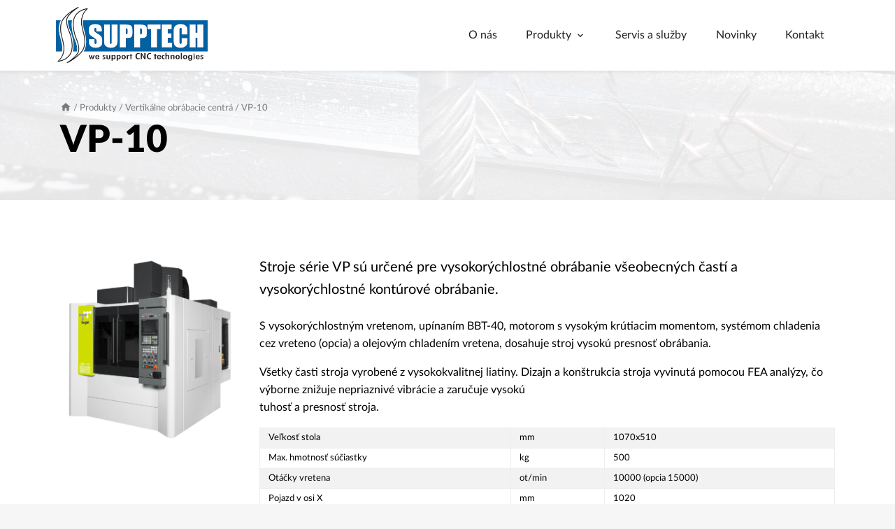

--- FILE ---
content_type: text/html; charset=UTF-8
request_url: https://www.supptech.eu/produkt/vp-10/
body_size: 6875
content:
<!DOCTYPE html><html class="no-js" lang="sk-SK"><head><link type="text/css" media="all" href="https://www.supptech.eu/wp-content/cache/autoptimize/css/autoptimize_d8ee84b66c407ee1c4232f660b984a90.css" rel="stylesheet" /><title>VP-10 | Supptech</title><meta charset="UTF-8" /><meta name="viewport" content="width=device-width, initial-scale=1, maximum-scale=1, minimum-scale=1, user-scalable=no" /><meta name="SKYPE_TOOLBAR" content="SKYPE_TOOLBAR_PARSER_COMPATIBLE" /><link rel="pingback" href="https://www.supptech.eu/xmlrpc.php" /> <!--[if lt IE 9]> <script src="https://www.supptech.eu/wp-content/themes/supptech/assets/js/html5shiv.js"></script> <script src="https://www.supptech.eu/wp-content/themes/supptech/assets/js/respond.min.js"></script> <![endif]--> <!--[if gte IE 9]><style type="text/css">.gradient { filter: none; }</style><![endif]--><link rel="alternate" hreflang="sk" href="https://www.supptech.eu/produkt/vp-10/" /><link rel="canonical" href="https://www.supptech.eu/produkt/vp-10/" /><meta property="og:locale" content="sk_SK" /><meta property="og:type" content="article" /><meta property="og:title" content="VP-10 | Supptech" /><meta property="og:description" content="Stroje série VP sú určené pre vysokorýchlostné obrábanie všeobecných častí a vysokorýchlostné kontúrové obrábanie." /><meta property="og:url" content="https://www.supptech.eu/produkt/vp-10/" /><meta property="og:site_name" content="Supptech" /><meta property="og:image" content="https://www.supptech.eu/wp-content/uploads/2019/01/VP_10-Green-closed-angle-small.png" /><meta property="og:image:secure_url" content="https://www.supptech.eu/wp-content/uploads/2019/01/VP_10-Green-closed-angle-small.png" /><meta property="og:image:width" content="864" /><meta property="og:image:height" content="920" /><meta name="twitter:card" content="summary" /><meta name="twitter:description" content="Stroje série VP sú určené pre vysokorýchlostné obrábanie všeobecných častí a vysokorýchlostné kontúrové obrábanie." /><meta name="twitter:title" content="VP-10 | Supptech" /><meta name="twitter:image" content="https://www.supptech.eu/wp-content/uploads/2019/01/VP_10-Green-closed-angle-small.png" /> <script type='application/ld+json' class='yoast-schema-graph yoast-schema-graph--main'>{"@context":"https://schema.org","@graph":[{"@type":"Organization","@id":"https://www.supptech.eu/#organization","name":"SUPPTECH s.r.o.","url":"https://www.supptech.eu/","sameAs":[]},{"@type":"WebSite","@id":"https://www.supptech.eu/#website","url":"https://www.supptech.eu/","name":"Supptech","publisher":{"@id":"https://www.supptech.eu/#organization"},"potentialAction":{"@type":"SearchAction","target":"https://www.supptech.eu/?s={search_term_string}","query-input":"required name=search_term_string"}},{"@type":"ImageObject","@id":"https://www.supptech.eu/produkt/vp-10/#primaryimage","url":"https://www.supptech.eu/wp-content/uploads/2019/01/VP_10-Green-closed-angle-small.png","width":864,"height":920},{"@type":"WebPage","@id":"https://www.supptech.eu/produkt/vp-10/#webpage","url":"https://www.supptech.eu/produkt/vp-10/","inLanguage":"sk-SK","name":"VP-10 | Supptech","isPartOf":{"@id":"https://www.supptech.eu/#website"},"primaryImageOfPage":{"@id":"https://www.supptech.eu/produkt/vp-10/#primaryimage"},"datePublished":"2019-01-21T13:25:22+00:00","dateModified":"2019-04-09T09:12:26+00:00","breadcrumb":{"@id":"https://www.supptech.eu/produkt/vp-10/#breadcrumb"}},{"@type":"BreadcrumbList","@id":"https://www.supptech.eu/produkt/vp-10/#breadcrumb","itemListElement":[{"@type":"ListItem","position":1,"item":{"@type":"WebPage","@id":"https://www.supptech.eu/","url":"https://www.supptech.eu/","name":"<i class=\"material-icons\">home</i>"}},{"@type":"ListItem","position":2,"item":{"@type":"WebPage","@id":"https://www.supptech.eu/produkt/","url":"https://www.supptech.eu/produkt/","name":"Produkty"}},{"@type":"ListItem","position":3,"item":{"@type":"WebPage","@id":"https://www.supptech.eu/produkty/vertikalne-obrabacie-centra/","url":"https://www.supptech.eu/produkty/vertikalne-obrabacie-centra/","name":"Vertik\u00e1lne obr\u00e1bacie centr\u00e1"}},{"@type":"ListItem","position":4,"item":{"@type":"WebPage","@id":"https://www.supptech.eu/produkt/vp-10/","url":"https://www.supptech.eu/produkt/vp-10/","name":"VP-10"}}]}]}</script> <link rel='dns-prefetch' href='//www.google.com' /><link href='https://fonts.gstatic.com' crossorigin='anonymous' rel='preconnect' /><link href='https://ajax.googleapis.com' rel='preconnect' /><link href='https://fonts.googleapis.com' rel='preconnect' /><link rel="alternate" type="application/rss+xml" title="RSS kanál: Supptech &raquo;" href="https://www.supptech.eu/feed/" /><link rel="alternate" type="application/rss+xml" title="RSS kanál komentárov webu Supptech &raquo;" href="https://www.supptech.eu/comments/feed/" /><link rel='https://api.w.org/' href='https://www.supptech.eu/wp-json/' /><link rel="EditURI" type="application/rsd+xml" title="RSD" href="https://www.supptech.eu/xmlrpc.php?rsd" /><link rel="wlwmanifest" type="application/wlwmanifest+xml" href="https://www.supptech.eu/wp-includes/wlwmanifest.xml" /><meta name="generator" content="WordPress 5.2.23" /><link rel='shortlink' href='https://www.supptech.eu/?p=686' /><link rel="alternate" type="application/json+oembed" href="https://www.supptech.eu/wp-json/oembed/1.0/embed?url=https%3A%2F%2Fwww.supptech.eu%2Fprodukt%2Fvp-10%2F" /><link rel="alternate" type="text/xml+oembed" href="https://www.supptech.eu/wp-json/oembed/1.0/embed?url=https%3A%2F%2Fwww.supptech.eu%2Fprodukt%2Fvp-10%2F&#038;format=xml" /><meta name="generator" content="WPML ver:4.2.7.1 stt:1,10;" />  <script async src="https://www.googletagmanager.com/gtag/js?id=UA-142882477-1"></script> <script>window.dataLayer = window.dataLayer || [];
	  function gtag(){dataLayer.push(arguments);}
	  gtag('js', new Date());
	  gtag('config', 'UA-142882477-1');</script> <script type="text/javascript" src="https://www.supptech.eu/wp-content/cache/autoptimize/js/autoptimize_e7cbb83dcce0e923f705ea0539091803.js"></script></head><body class="produkt-template-default single single-produkt postid-686"><div class="site site-headline"><header class="header-type1"><nav class="navbar"><div class="container container-fluid"> <a class="navbar-brand navbar-brand-dark navbar-brand-img" href="https://www.supptech.eu/" title="prejsť na úvod"> <noscript><img class="logo-dark" src="https://www.supptech.eu/wp-content/uploads/2018/12/supptech-logo.png" alt="" /></noscript><img class="lazyload logo-dark" src='data:image/svg+xml,%3Csvg%20xmlns=%22http://www.w3.org/2000/svg%22%20viewBox=%220%200%20%20%22%3E%3C/svg%3E' data-src="https://www.supptech.eu/wp-content/uploads/2018/12/supptech-logo.png" alt="" /> <noscript><img class="logo-light" src="https://www.supptech.eu/wp-content/uploads/2018/12/supptech-logo-light.png" alt="" /></noscript><img class="lazyload logo-light" src='data:image/svg+xml,%3Csvg%20xmlns=%22http://www.w3.org/2000/svg%22%20viewBox=%220%200%20%20%22%3E%3C/svg%3E' data-src="https://www.supptech.eu/wp-content/uploads/2018/12/supptech-logo-light.png" alt="" /> </a> <button class="navbar-toggler collapsed hidden-md-up" type="button"  data-toggle="collapse" data-target="#navbar-header-1"><span class="navbar-toggler-icon"><span class="line-top"></span><span class="line-middle"></span><span class="line-bottom"></span></span> <span class="navbar-toggler-text">Menu</span></button><div class="collapse navbar-toggleable-sm navbar-menu" id="navbar-header-1"><ul class="navbar-nav clearfix"><li id="menu-item-408" class="menu-item menu-item-type-post_type menu-item-object-page menu-item-408"><a href="https://www.supptech.eu/o-nas/">O nás</a></li><li id="menu-item-407" class="menu-item menu-item-type-post_type menu-item-object-page menu-item-has-children menu-item-407"><a href="https://www.supptech.eu/produkty/">Produkty</a><ul class="sub-menu"><li id="menu-item-528" class="menu-item menu-item-type-taxonomy menu-item-object-kategoria_produktov menu-item-528"><a href="https://www.supptech.eu/produkty/vertikalne-obrabacie-centra/">Vertikálne obrábacie centrá</a></li><li id="menu-item-529" class="menu-item menu-item-type-taxonomy menu-item-object-kategoria_produktov menu-item-529"><a href="https://www.supptech.eu/produkty/zavitovacie-centra/">Závitovacie centrá</a></li><li id="menu-item-520" class="menu-item menu-item-type-taxonomy menu-item-object-kategoria_produktov menu-item-520"><a href="https://www.supptech.eu/produkty/5-ose-obrabacie-centra/">5-osé obrábacie centrá</a></li><li id="menu-item-522" class="menu-item menu-item-type-taxonomy menu-item-object-kategoria_produktov menu-item-522"><a href="https://www.supptech.eu/produkty/horizontalne-obrabacie-centra/">Horizontálne obrábacie centrá</a></li><li id="menu-item-521" class="menu-item menu-item-type-taxonomy menu-item-object-kategoria_produktov menu-item-521"><a href="https://www.supptech.eu/produkty/horizontalne-cnc-sustruhy/">Horizontálne CNC sústruhy</a></li><li id="menu-item-526" class="menu-item menu-item-type-taxonomy menu-item-object-kategoria_produktov menu-item-526"><a href="https://www.supptech.eu/produkty/multifunkcne-sustruznicko-frezovacie-centrum/">Multifunkčné sústružnícko-frézovacie centrum</a></li><li id="menu-item-527" class="menu-item menu-item-type-taxonomy menu-item-object-kategoria_produktov menu-item-527"><a href="https://www.supptech.eu/produkty/vertikalne-cnc-sustruhy/">Vertikálne CNC sústruhy</a></li><li id="menu-item-523" class="menu-item menu-item-type-taxonomy menu-item-object-kategoria_produktov menu-item-523"><a href="https://www.supptech.eu/produkty/horizontalne-vyvrtavacky/">Horizontálne vyvŕtavačky</a></li><li id="menu-item-524" class="menu-item menu-item-type-taxonomy menu-item-object-kategoria_produktov menu-item-524"><a href="https://www.supptech.eu/produkty/hrotove-cnc-sustruhy/">Hrotové CNC sústruhy</a></li><li id="menu-item-525" class="menu-item menu-item-type-taxonomy menu-item-object-kategoria_produktov menu-item-525"><a href="https://www.supptech.eu/produkty/klasicke-sustruhy/">Klasické sústruhy</a></li></ul></li><li id="menu-item-456" class="menu-item menu-item-type-post_type menu-item-object-page menu-item-456"><a href="https://www.supptech.eu/sluzby/">Servis a služby</a></li><li id="menu-item-188" class="menu-item menu-item-type-post_type menu-item-object-page menu-item-188"><a href="https://www.supptech.eu/novinky/">Novinky</a></li><li id="menu-item-216" class="menu-item menu-item-type-post_type menu-item-object-page menu-item-216"><a href="https://www.supptech.eu/kontakt/">Kontakt</a></li></ul></div></div></nav></header><div class="jumbotron jumbotron-subpage align-middle text-sm-left jumbotron-type-1"><div class="container"><div class="jumbotron-text "><div class="breadcrumbs"><span><span><a href="https://www.supptech.eu/" ><i class="material-icons">home</i></a> / <a href="https://www.supptech.eu/produkty/">Produkty</a> / <span><a href="https://www.supptech.eu/produkty/vertikalne-obrabacie-centra/" >Vertikálne obrábacie centrá</a> / <span class="breadcrumb_last" aria-current="page">VP-10</span></span></span></span></span></div><h1 class="h1"> VP-10</h1></div></div></div><main id="content"><div class="section"><div class="container"><div class="row"><div class="col-lg-3 text-xs-center"><p> <a href="https://www.supptech.eu/wp-content/uploads/2019/01/VP_10-Green-closed-angle-small.png" class="fancy"> <noscript><img width="282" height="300" src="https://www.supptech.eu/wp-content/uploads/2019/01/VP_10-Green-closed-angle-small-282x300.png" class="attachment-medium size-medium wp-post-image" alt="" srcset="https://www.supptech.eu/wp-content/uploads/2019/01/VP_10-Green-closed-angle-small-282x300.png 282w, https://www.supptech.eu/wp-content/uploads/2019/01/VP_10-Green-closed-angle-small-768x818.png 768w, https://www.supptech.eu/wp-content/uploads/2019/01/VP_10-Green-closed-angle-small.png 864w" sizes="(max-width: 282px) 100vw, 282px" /></noscript><img width="282" height="300" src='data:image/svg+xml,%3Csvg%20xmlns=%22http://www.w3.org/2000/svg%22%20viewBox=%220%200%20282%20300%22%3E%3C/svg%3E' data-src="https://www.supptech.eu/wp-content/uploads/2019/01/VP_10-Green-closed-angle-small-282x300.png" class="lazyload attachment-medium size-medium wp-post-image" alt="" data-srcset="https://www.supptech.eu/wp-content/uploads/2019/01/VP_10-Green-closed-angle-small-282x300.png 282w, https://www.supptech.eu/wp-content/uploads/2019/01/VP_10-Green-closed-angle-small-768x818.png 768w, https://www.supptech.eu/wp-content/uploads/2019/01/VP_10-Green-closed-angle-small.png 864w" data-sizes="(max-width: 282px) 100vw, 282px" /> </a></p></div><div class="col-lg-9"><div class="lead"><p>Stroje série VP sú určené pre vysokorýchlostné obrábanie všeobecných častí a vysokorýchlostné kontúrové obrábanie.</p></div><p>S vysokorýchlostným vretenom, upínaním BBT-40, motorom s vysokým krútiacim momentom, systémom chladenia cez vreteno (opcia) a olejovým chladením vretena, dosahuje stroj vysokú presnosť obrábania.</p><p>Všetky časti stroja vyrobené z vysokokvalitnej liatiny. Dizajn a konštrukcia stroja vyvinutá pomocou FEA analýzy, čo výborne znižuje nepriaznivé vibrácie a zaručuje vysokú<br /> tuhosť a presnosť stroja.</p><div class="table-responsive"><table class="table table-striped table-bordered"><tbody><tr><td>Veľkosť stola</td><td>mm</td><td>1070x510</td></tr><tr><td>Max. hmotnosť súčiastky</td><td>kg</td><td>500</td></tr><tr><td>Otáčky vretena</td><td>ot/min</td><td>10000 (opcia 15000)</td></tr><tr><td>Pojazd v osi X</td><td>mm</td><td>1020</td></tr><tr><td>Pozajd v osi Y</td><td>mm</td><td>510</td></tr><tr><td>Pozajd v osi Z</td><td>mm</td><td>600</td></tr><tr><td>Rýchloposuv v osiach</td><td>m/min</td><td>48/48/36</td></tr><tr><td>Pracovný posuv</td><td>mm/min</td><td>1 - 10000</td></tr><tr><td>Stopka nástroja</td><td>BT/SK</td><td>40</td></tr><tr><td>Kapacita zásobníka</td><td>ks</td><td>24</td></tr><tr><td>Priemer/dĺžka/hmotn. nástroja</td><td>mm/kg</td><td>Ø 75/300/7</td></tr><tr><td>Riadiaci systém</td><td></td><td>Fanuc/Siemens/Heidenhain</td></tr></tbody></table></div><div class="gallery row"><div class="gallery-col col-lg-2 col-sm-3 col-xs-6"> <a href="https://www.supptech.eu/wp-content/uploads/2019/01/VP-10.png" data-fancybox="gallery"> <noscript><img src="https://www.supptech.eu/wp-content/uploads/2019/01/VP-10-400x400.png" alt="" /></noscript><img class="lazyload" src='data:image/svg+xml,%3Csvg%20xmlns=%22http://www.w3.org/2000/svg%22%20viewBox=%220%200%20%20%22%3E%3C/svg%3E' data-src="https://www.supptech.eu/wp-content/uploads/2019/01/VP-10-400x400.png" alt="" /> </a><p></p></div></div></div></div> <a href="https://www.supptech.eu/produkty/vertikalne-obrabacie-centra/" class="btn btn-outline-primary">Späť na zoznam produktov</a></div></div></main><footer class="footer-type3"><div class="footer-content"><div class="container"><div class="row footer-cols-4"><div id="text-5" class="footer-content-col col-md-6 col-lg-3 widget_text"><div class="textwidget"><p><noscript><img class="alignnone wp-image-462" src="https://www.supptech.eu/wp-content/uploads/2018/12/supptech-logo.png" alt="" width="163" height="60" /></noscript><img class="lazyload alignnone wp-image-462" src='data:image/svg+xml,%3Csvg%20xmlns=%22http://www.w3.org/2000/svg%22%20viewBox=%220%200%20163%2060%22%3E%3C/svg%3E' data-src="https://www.supptech.eu/wp-content/uploads/2018/12/supptech-logo.png" alt="" width="163" height="60" /></p></div></div><div id="nav_menu-3" class="footer-content-col col-md-6 col-lg-3 widget_nav_menu"><span class="footer-title">Dôležité odkazy</span><div class="menu-menu-v-paticke-container"><ul id="menu-menu-v-paticke" class="menu"><li id="menu-item-475" class="menu-item menu-item-type-post_type menu-item-object-page menu-item-475"><a href="https://www.supptech.eu/produkty/">Produkty</a></li><li id="menu-item-474" class="menu-item menu-item-type-post_type menu-item-object-page menu-item-474"><a href="https://www.supptech.eu/?page_id=464">Použité stroje</a></li><li id="menu-item-476" class="menu-item menu-item-type-post_type menu-item-object-page menu-item-476"><a href="https://www.supptech.eu/sluzby/">Servis a služby</a></li><li id="menu-item-122" class="menu-item menu-item-type-post_type menu-item-object-page menu-item-122"><a href="https://www.supptech.eu/kontakt/">Kontakt</a></li></ul></div></div><div id="text-6" class="footer-content-col col-md-6 col-lg-3 widget_text"><span class="footer-title">Sídlo spoločnosti</span><div class="textwidget"><p class="p1"><span class="s1">SUPPTECH s.r.o.<br /> Električná 11<br /> </span><span class="s1">911 01 Trenčín</p><p>IČO: 46 115 315<br /> IČ DPH: SK2023231793</span></p></div></div><div id="text-7" class="footer-content-col col-md-6 col-lg-3 widget_text"><span class="footer-title">Servisné oddelenie</span><div class="textwidget"><p class="p1"><span class="s1">SUPPSERVICE s.r.o.</span><span class="s2"><br /> </span><span class="s1">Električná 11</span><span class="s2"><br /> </span><span class="s1">911 01 Trenčín</span></p><p><span class="s1">IČO: 44693141</span><span class="s2"><br /> </span><span class="s1">IČ DPH: SK2022792882</span></p></div></div></div></div></div><div class="container text-xs-center"><div class="footer-copy"> 2026 &copy; Supptech, Všetky práva vyhradené</div><div class="footer-created"> Webstránku vytvoril <a href="https://www.webhelp.sk/" class="blank">WEBHELP</a></div></div></footer></div>  <script type="text/javascript">jQuery(function(){

		jQuery.fn.getTitle = function() { // Copy the title of every IMG tag and add it to its parent A so that fancybox can show titles
			var arr = jQuery("a[data-fancybox]");
									jQuery.each(arr, function() {
										var title = jQuery(this).children("img").attr("title");
										 var caption = jQuery(this).next("figcaption").html();
                                        if(caption && title){jQuery(this).attr("title",title+" " + caption)}else if(title){ jQuery(this).attr("title",title);}else if(caption){jQuery(this).attr("title",caption);}
									});			}

		// Supported file extensions

                var thumbnails = jQuery("a:has(img)").not(".nolightbox").not('.envira-gallery-link').not('.ngg-simplelightbox').filter(function () {
            return /\.(jpe?g|png|gif|mp4|webp|bmp|pdf)(\?[^/]*)*$/i.test(jQuery(this).attr('href'))
        });
        

		// Add data-type iframe for links that are not images or videos.
        var iframeLinks = jQuery('.fancyboxforwp').filter( function() { return ! /\.(jpe?g|png|gif|mp4|webp|bmp|pdf)(\?[^/]*)*$/i.test(jQuery(this).attr('href')) }).filter( function() { return ! /vimeo|youtube/i.test(jQuery(this).attr('href')) });
        iframeLinks.attr({ "data-type" : "iframe" }).getTitle();

				// Gallery All
		thumbnails.addClass("fancyboxforwp").attr("data-fancybox","gallery").getTitle();
        iframeLinks.attr({ "data-fancybox":"gallery" }).getTitle();

		// Gallery type NONE
		


		// Call fancybox and apply it on any link with a rel atribute that starts with "fancybox", with the options set on the admin panel
		jQuery("a.fancyboxforwp").fancyboxforwp({
			loop: false,
			smallBtn: true,
			zoomOpacity: "auto",
			animationEffect: "fade",
			animationDuration: 500,
			transitionEffect: "fade",
			transitionDuration : "300",
			overlayShow: true,
			overlayOpacity: "0.5",
			titleShow: true,
			titlePosition: "inside",
			keyboard: true,
			showCloseButton: true,
			arrows: true,
			clickContent: false,
            clickSlide: "close",
			wheel: false,
			toolbar: true,
			preventCaptionOverlap: true,
			onInit: function() { },			onDeactivate: function() { },			beforeClose: function() { },			afterShow: function() { },			afterClose: function() { },			caption : function( instance, item ) {var testing = jQuery(this).context.title;var caption = jQuery(this).data('caption') || '';if ( item.type === 'image' && testing.length ) {caption = (caption.length ? caption + '<br />' : '') + '<p class="caption-title">'+testing+'</p>' ;}return caption;},
			afterLoad : function( instance, current ) {current.$content.append('<div class=\"fancybox-custom-caption inside-caption\" style=\" position: absolute;left:0;right:0;color:#000;margin:0 auto;bottom:0;text-align:center;background-color:#FFFFFF \">' + current.opts.caption + '</div>');},
					});
		
	})</script>  <noscript><style>.lazyload{display:none;}</style></noscript><script data-noptimize="1">window.lazySizesConfig=window.lazySizesConfig||{};window.lazySizesConfig.loadMode=1;</script><script async data-noptimize="1" src='https://www.supptech.eu/wp-content/plugins/autoptimize/classes/external/js/lazysizes.min.js'></script> <script type='text/javascript'>var wpcf7 = {"apiSettings":{"root":"https:\/\/www.supptech.eu\/wp-json\/contact-form-7\/v1","namespace":"contact-form-7\/v1"}};</script> <script type='text/javascript' src='https://www.google.com/recaptcha/api.js?render=6LeTftcUAAAAAIEJLDve9DO8Z5_yvKo5gHDJqaon&#038;ver=3.0'></script> <script type="text/javascript">( function( grecaptcha, sitekey, actions ) {

	var wpcf7recaptcha = {

		execute: function( action ) {
			grecaptcha.execute(
				sitekey,
				{ action: action }
			).then( function( token ) {
				var forms = document.getElementsByTagName( 'form' );

				for ( var i = 0; i < forms.length; i++ ) {
					var fields = forms[ i ].getElementsByTagName( 'input' );

					for ( var j = 0; j < fields.length; j++ ) {
						var field = fields[ j ];

						if ( 'g-recaptcha-response' === field.getAttribute( 'name' ) ) {
							field.setAttribute( 'value', token );
							break;
						}
					}
				}
			} );
		},

		executeOnHomepage: function() {
			wpcf7recaptcha.execute( actions[ 'homepage' ] );
		},

		executeOnContactform: function() {
			wpcf7recaptcha.execute( actions[ 'contactform' ] );
		},

	};

	grecaptcha.ready(
		wpcf7recaptcha.executeOnHomepage
	);

	document.addEventListener( 'change',
		wpcf7recaptcha.executeOnContactform, false
	);

	document.addEventListener( 'wpcf7submit',
		wpcf7recaptcha.executeOnHomepage, false
	);

} )(
	grecaptcha,
	'6LeTftcUAAAAAIEJLDve9DO8Z5_yvKo5gHDJqaon',
	{"homepage":"homepage","contactform":"contactform"}
);</script> <script type="text/javascript" src="https://maps.google.com/maps/api/js?sensor=false&key=AIzaSyAfK1rmSfw8ixf5MwnNpq2c66A8mktemUo "></script> <script type="text/javascript">jQuery('#g-map').gMap({
	
	           latitude: 48.8910749,
	           longitude: 18.031494,
	           maptype: 'ROADMAP',
	           zoom: 15,
	           markers: [
	              {
	                  latitude: 48.8910749,
	                  longitude: 18.031494,
	                  //html: '<div class="map-popup"><h4>Webhelp s.r.o.</h4> <p>Hlavná 20,<br />952 01, Vráble</p><p><strong>E-mail:</strong> info@webhelp.sk<br /><strong>Mobil:</strong> +421 908 658 040</p></div>',
	                  icon: {
	                      image: "https://www.supptech.eu/wp-content/themes/supptech/assets/images/layout/map-icon.png",
	                      iconsize: [32, 39],
	                      iconanchor: [13,39]
	                  }
	              }
	           ],
	           controls: {
	               panControl: false,
	               zoomControl: true,
	               mapTypeControl: false,
	               scaleControl: false,
	               streetViewControl: false,
	               overviewMapControl: false
	           },
	           styles: [{ "featureType": "water", "elementType": "geometry.fill", "stylers": [ { "color": "#d3d3d3" } ] }, { "featureType": "transit", "stylers": [ { "color": "#808080" }, { "visibility": "off" } ] }, { "featureType": "road.highway", "elementType": "geometry.stroke", "stylers": [ { "visibility": "on" }, { "color": "#b3b3b3" } ] }, { "featureType": "road.highway", "elementType": "geometry.fill", "stylers": [ { "color": "#ffffff" } ] }, { "featureType": "road.local", "elementType": "geometry.fill", "stylers": [ { "visibility": "on" }, { "color": "#ffffff" }, { "weight": 1.8 } ] }, { "featureType": "road.local", "elementType": "geometry.stroke", "stylers": [ { "color": "#d7d7d7" } ] }, { "featureType": "poi", "elementType": "geometry.fill", "stylers": [ { "visibility": "on" }, { "color": "#ebebeb" } ] }, { "featureType": "administrative", "elementType": "geometry", "stylers": [ { "color": "#a7a7a7" } ] }, { "featureType": "road.arterial", "elementType": "geometry.fill", "stylers": [ { "color": "#ffffff" } ] }, { "featureType": "road.arterial", "elementType": "geometry.fill", "stylers": [ { "color": "#ffffff" } ] }, { "featureType": "landscape", "elementType": "geometry.fill", "stylers": [ { "visibility": "on" }, { "color": "#f4f4f4" } ] }, { "featureType": "road", "elementType": "labels.text.fill", "stylers": [ { "color": "#696969" } ] }, { "featureType": "administrative", "elementType": "labels.text.fill", "stylers": [ { "visibility": "on" }, { "color": "#737373" } ] }, { "featureType": "poi", "elementType": "labels.icon", "stylers": [ { "visibility": "off" } ] }, { "featureType": "poi", "elementType": "labels", "stylers": [ { "visibility": "off" } ] }, { "featureType": "road.arterial", "elementType": "geometry.stroke", "stylers": [ { "color": "#d6d6d6" } ] }, { "featureType": "road", "elementType": "labels.icon", "stylers": [ { "visibility": "off" } ] }, {}, { "featureType": "poi", "elementType": "geometry.fill", "stylers": [ { "color": "#dadada" } ] }
	           ]
	
	      });

	      jQuery('#g-map2').gMap({
	
	           latitude: 48.8910749,
	           longitude: 18.031494,
	           maptype: 'ROADMAP',
	           zoom: 15,
	           markers: [
	              {
	                  latitude: 48.8910749,
	                  longitude: 18.031494,
	                  //html: '<div class="map-popup"><h4>Webhelp s.r.o.</h4> <p>Hlavná 20,<br />952 01, Vráble</p><p><strong>E-mail:</strong> info@webhelp.sk<br /><strong>Mobil:</strong> +421 908 658 040</p></div>',
	                  icon: {
	                      image: "https://www.supptech.eu/wp-content/themes/supptech/assets/images/layout/map-icon.png",
	                      iconsize: [32, 39],
	                      iconanchor: [13,39]
	                  }
	              }
	           ],
	           controls: {
	               panControl: false,
	               zoomControl: true,
	               mapTypeControl: false,
	               scaleControl: false,
	               streetViewControl: false,
	               overviewMapControl: false
	           },
	           styles: [{ "featureType": "water", "elementType": "geometry.fill", "stylers": [ { "color": "#d3d3d3" } ] }, { "featureType": "transit", "stylers": [ { "color": "#808080" }, { "visibility": "off" } ] }, { "featureType": "road.highway", "elementType": "geometry.stroke", "stylers": [ { "visibility": "on" }, { "color": "#b3b3b3" } ] }, { "featureType": "road.highway", "elementType": "geometry.fill", "stylers": [ { "color": "#ffffff" } ] }, { "featureType": "road.local", "elementType": "geometry.fill", "stylers": [ { "visibility": "on" }, { "color": "#ffffff" }, { "weight": 1.8 } ] }, { "featureType": "road.local", "elementType": "geometry.stroke", "stylers": [ { "color": "#d7d7d7" } ] }, { "featureType": "poi", "elementType": "geometry.fill", "stylers": [ { "visibility": "on" }, { "color": "#ebebeb" } ] }, { "featureType": "administrative", "elementType": "geometry", "stylers": [ { "color": "#a7a7a7" } ] }, { "featureType": "road.arterial", "elementType": "geometry.fill", "stylers": [ { "color": "#ffffff" } ] }, { "featureType": "road.arterial", "elementType": "geometry.fill", "stylers": [ { "color": "#ffffff" } ] }, { "featureType": "landscape", "elementType": "geometry.fill", "stylers": [ { "visibility": "on" }, { "color": "#f4f4f4" } ] }, { "featureType": "road", "elementType": "labels.text.fill", "stylers": [ { "color": "#696969" } ] }, { "featureType": "administrative", "elementType": "labels.text.fill", "stylers": [ { "visibility": "on" }, { "color": "#737373" } ] }, { "featureType": "poi", "elementType": "labels.icon", "stylers": [ { "visibility": "off" } ] }, { "featureType": "poi", "elementType": "labels", "stylers": [ { "visibility": "off" } ] }, { "featureType": "road.arterial", "elementType": "geometry.stroke", "stylers": [ { "color": "#d6d6d6" } ] }, { "featureType": "road", "elementType": "labels.icon", "stylers": [ { "visibility": "off" } ] }, {}, { "featureType": "poi", "elementType": "geometry.fill", "stylers": [ { "color": "#dadada" } ] }
	           ]
	
	      });

	      jQuery('#g-map3').gMap({
	
	           latitude: 49.0098428,
	           longitude: 21.2214653,
	           maptype: 'ROADMAP',
	           zoom: 15,
	           markers: [
	              {
	                  latitude: 49.0098428,
	                  longitude: 21.2214653,
	                  //html: '<div class="map-popup"><h4>Webhelp s.r.o.</h4> <p>Hlavná 20,<br />952 01, Vráble</p><p><strong>E-mail:</strong> info@webhelp.sk<br /><strong>Mobil:</strong> +421 908 658 040</p></div>',
	                  icon: {
	                      image: "https://www.supptech.eu/wp-content/themes/supptech/assets/images/layout/map-icon.png",
	                      iconsize: [32, 39],
	                      iconanchor: [13,39]
	                  }
	              }
	           ],
	           controls: {
	               panControl: false,
	               zoomControl: true,
	               mapTypeControl: false,
	               scaleControl: false,
	               streetViewControl: false,
	               overviewMapControl: false
	           },
	           styles: [{ "featureType": "water", "elementType": "geometry.fill", "stylers": [ { "color": "#d3d3d3" } ] }, { "featureType": "transit", "stylers": [ { "color": "#808080" }, { "visibility": "off" } ] }, { "featureType": "road.highway", "elementType": "geometry.stroke", "stylers": [ { "visibility": "on" }, { "color": "#b3b3b3" } ] }, { "featureType": "road.highway", "elementType": "geometry.fill", "stylers": [ { "color": "#ffffff" } ] }, { "featureType": "road.local", "elementType": "geometry.fill", "stylers": [ { "visibility": "on" }, { "color": "#ffffff" }, { "weight": 1.8 } ] }, { "featureType": "road.local", "elementType": "geometry.stroke", "stylers": [ { "color": "#d7d7d7" } ] }, { "featureType": "poi", "elementType": "geometry.fill", "stylers": [ { "visibility": "on" }, { "color": "#ebebeb" } ] }, { "featureType": "administrative", "elementType": "geometry", "stylers": [ { "color": "#a7a7a7" } ] }, { "featureType": "road.arterial", "elementType": "geometry.fill", "stylers": [ { "color": "#ffffff" } ] }, { "featureType": "road.arterial", "elementType": "geometry.fill", "stylers": [ { "color": "#ffffff" } ] }, { "featureType": "landscape", "elementType": "geometry.fill", "stylers": [ { "visibility": "on" }, { "color": "#f4f4f4" } ] }, { "featureType": "road", "elementType": "labels.text.fill", "stylers": [ { "color": "#696969" } ] }, { "featureType": "administrative", "elementType": "labels.text.fill", "stylers": [ { "visibility": "on" }, { "color": "#737373" } ] }, { "featureType": "poi", "elementType": "labels.icon", "stylers": [ { "visibility": "off" } ] }, { "featureType": "poi", "elementType": "labels", "stylers": [ { "visibility": "off" } ] }, { "featureType": "road.arterial", "elementType": "geometry.stroke", "stylers": [ { "color": "#d6d6d6" } ] }, { "featureType": "road", "elementType": "labels.icon", "stylers": [ { "visibility": "off" } ] }, {}, { "featureType": "poi", "elementType": "geometry.fill", "stylers": [ { "color": "#dadada" } ] }
	           ]
	
	      });</script> </body></html>

--- FILE ---
content_type: text/html; charset=utf-8
request_url: https://www.google.com/recaptcha/api2/anchor?ar=1&k=6LeTftcUAAAAAIEJLDve9DO8Z5_yvKo5gHDJqaon&co=aHR0cHM6Ly93d3cuc3VwcHRlY2guZXU6NDQz&hl=en&v=PoyoqOPhxBO7pBk68S4YbpHZ&size=invisible&anchor-ms=20000&execute-ms=30000&cb=dbfz24hv09q
body_size: 48551
content:
<!DOCTYPE HTML><html dir="ltr" lang="en"><head><meta http-equiv="Content-Type" content="text/html; charset=UTF-8">
<meta http-equiv="X-UA-Compatible" content="IE=edge">
<title>reCAPTCHA</title>
<style type="text/css">
/* cyrillic-ext */
@font-face {
  font-family: 'Roboto';
  font-style: normal;
  font-weight: 400;
  font-stretch: 100%;
  src: url(//fonts.gstatic.com/s/roboto/v48/KFO7CnqEu92Fr1ME7kSn66aGLdTylUAMa3GUBHMdazTgWw.woff2) format('woff2');
  unicode-range: U+0460-052F, U+1C80-1C8A, U+20B4, U+2DE0-2DFF, U+A640-A69F, U+FE2E-FE2F;
}
/* cyrillic */
@font-face {
  font-family: 'Roboto';
  font-style: normal;
  font-weight: 400;
  font-stretch: 100%;
  src: url(//fonts.gstatic.com/s/roboto/v48/KFO7CnqEu92Fr1ME7kSn66aGLdTylUAMa3iUBHMdazTgWw.woff2) format('woff2');
  unicode-range: U+0301, U+0400-045F, U+0490-0491, U+04B0-04B1, U+2116;
}
/* greek-ext */
@font-face {
  font-family: 'Roboto';
  font-style: normal;
  font-weight: 400;
  font-stretch: 100%;
  src: url(//fonts.gstatic.com/s/roboto/v48/KFO7CnqEu92Fr1ME7kSn66aGLdTylUAMa3CUBHMdazTgWw.woff2) format('woff2');
  unicode-range: U+1F00-1FFF;
}
/* greek */
@font-face {
  font-family: 'Roboto';
  font-style: normal;
  font-weight: 400;
  font-stretch: 100%;
  src: url(//fonts.gstatic.com/s/roboto/v48/KFO7CnqEu92Fr1ME7kSn66aGLdTylUAMa3-UBHMdazTgWw.woff2) format('woff2');
  unicode-range: U+0370-0377, U+037A-037F, U+0384-038A, U+038C, U+038E-03A1, U+03A3-03FF;
}
/* math */
@font-face {
  font-family: 'Roboto';
  font-style: normal;
  font-weight: 400;
  font-stretch: 100%;
  src: url(//fonts.gstatic.com/s/roboto/v48/KFO7CnqEu92Fr1ME7kSn66aGLdTylUAMawCUBHMdazTgWw.woff2) format('woff2');
  unicode-range: U+0302-0303, U+0305, U+0307-0308, U+0310, U+0312, U+0315, U+031A, U+0326-0327, U+032C, U+032F-0330, U+0332-0333, U+0338, U+033A, U+0346, U+034D, U+0391-03A1, U+03A3-03A9, U+03B1-03C9, U+03D1, U+03D5-03D6, U+03F0-03F1, U+03F4-03F5, U+2016-2017, U+2034-2038, U+203C, U+2040, U+2043, U+2047, U+2050, U+2057, U+205F, U+2070-2071, U+2074-208E, U+2090-209C, U+20D0-20DC, U+20E1, U+20E5-20EF, U+2100-2112, U+2114-2115, U+2117-2121, U+2123-214F, U+2190, U+2192, U+2194-21AE, U+21B0-21E5, U+21F1-21F2, U+21F4-2211, U+2213-2214, U+2216-22FF, U+2308-230B, U+2310, U+2319, U+231C-2321, U+2336-237A, U+237C, U+2395, U+239B-23B7, U+23D0, U+23DC-23E1, U+2474-2475, U+25AF, U+25B3, U+25B7, U+25BD, U+25C1, U+25CA, U+25CC, U+25FB, U+266D-266F, U+27C0-27FF, U+2900-2AFF, U+2B0E-2B11, U+2B30-2B4C, U+2BFE, U+3030, U+FF5B, U+FF5D, U+1D400-1D7FF, U+1EE00-1EEFF;
}
/* symbols */
@font-face {
  font-family: 'Roboto';
  font-style: normal;
  font-weight: 400;
  font-stretch: 100%;
  src: url(//fonts.gstatic.com/s/roboto/v48/KFO7CnqEu92Fr1ME7kSn66aGLdTylUAMaxKUBHMdazTgWw.woff2) format('woff2');
  unicode-range: U+0001-000C, U+000E-001F, U+007F-009F, U+20DD-20E0, U+20E2-20E4, U+2150-218F, U+2190, U+2192, U+2194-2199, U+21AF, U+21E6-21F0, U+21F3, U+2218-2219, U+2299, U+22C4-22C6, U+2300-243F, U+2440-244A, U+2460-24FF, U+25A0-27BF, U+2800-28FF, U+2921-2922, U+2981, U+29BF, U+29EB, U+2B00-2BFF, U+4DC0-4DFF, U+FFF9-FFFB, U+10140-1018E, U+10190-1019C, U+101A0, U+101D0-101FD, U+102E0-102FB, U+10E60-10E7E, U+1D2C0-1D2D3, U+1D2E0-1D37F, U+1F000-1F0FF, U+1F100-1F1AD, U+1F1E6-1F1FF, U+1F30D-1F30F, U+1F315, U+1F31C, U+1F31E, U+1F320-1F32C, U+1F336, U+1F378, U+1F37D, U+1F382, U+1F393-1F39F, U+1F3A7-1F3A8, U+1F3AC-1F3AF, U+1F3C2, U+1F3C4-1F3C6, U+1F3CA-1F3CE, U+1F3D4-1F3E0, U+1F3ED, U+1F3F1-1F3F3, U+1F3F5-1F3F7, U+1F408, U+1F415, U+1F41F, U+1F426, U+1F43F, U+1F441-1F442, U+1F444, U+1F446-1F449, U+1F44C-1F44E, U+1F453, U+1F46A, U+1F47D, U+1F4A3, U+1F4B0, U+1F4B3, U+1F4B9, U+1F4BB, U+1F4BF, U+1F4C8-1F4CB, U+1F4D6, U+1F4DA, U+1F4DF, U+1F4E3-1F4E6, U+1F4EA-1F4ED, U+1F4F7, U+1F4F9-1F4FB, U+1F4FD-1F4FE, U+1F503, U+1F507-1F50B, U+1F50D, U+1F512-1F513, U+1F53E-1F54A, U+1F54F-1F5FA, U+1F610, U+1F650-1F67F, U+1F687, U+1F68D, U+1F691, U+1F694, U+1F698, U+1F6AD, U+1F6B2, U+1F6B9-1F6BA, U+1F6BC, U+1F6C6-1F6CF, U+1F6D3-1F6D7, U+1F6E0-1F6EA, U+1F6F0-1F6F3, U+1F6F7-1F6FC, U+1F700-1F7FF, U+1F800-1F80B, U+1F810-1F847, U+1F850-1F859, U+1F860-1F887, U+1F890-1F8AD, U+1F8B0-1F8BB, U+1F8C0-1F8C1, U+1F900-1F90B, U+1F93B, U+1F946, U+1F984, U+1F996, U+1F9E9, U+1FA00-1FA6F, U+1FA70-1FA7C, U+1FA80-1FA89, U+1FA8F-1FAC6, U+1FACE-1FADC, U+1FADF-1FAE9, U+1FAF0-1FAF8, U+1FB00-1FBFF;
}
/* vietnamese */
@font-face {
  font-family: 'Roboto';
  font-style: normal;
  font-weight: 400;
  font-stretch: 100%;
  src: url(//fonts.gstatic.com/s/roboto/v48/KFO7CnqEu92Fr1ME7kSn66aGLdTylUAMa3OUBHMdazTgWw.woff2) format('woff2');
  unicode-range: U+0102-0103, U+0110-0111, U+0128-0129, U+0168-0169, U+01A0-01A1, U+01AF-01B0, U+0300-0301, U+0303-0304, U+0308-0309, U+0323, U+0329, U+1EA0-1EF9, U+20AB;
}
/* latin-ext */
@font-face {
  font-family: 'Roboto';
  font-style: normal;
  font-weight: 400;
  font-stretch: 100%;
  src: url(//fonts.gstatic.com/s/roboto/v48/KFO7CnqEu92Fr1ME7kSn66aGLdTylUAMa3KUBHMdazTgWw.woff2) format('woff2');
  unicode-range: U+0100-02BA, U+02BD-02C5, U+02C7-02CC, U+02CE-02D7, U+02DD-02FF, U+0304, U+0308, U+0329, U+1D00-1DBF, U+1E00-1E9F, U+1EF2-1EFF, U+2020, U+20A0-20AB, U+20AD-20C0, U+2113, U+2C60-2C7F, U+A720-A7FF;
}
/* latin */
@font-face {
  font-family: 'Roboto';
  font-style: normal;
  font-weight: 400;
  font-stretch: 100%;
  src: url(//fonts.gstatic.com/s/roboto/v48/KFO7CnqEu92Fr1ME7kSn66aGLdTylUAMa3yUBHMdazQ.woff2) format('woff2');
  unicode-range: U+0000-00FF, U+0131, U+0152-0153, U+02BB-02BC, U+02C6, U+02DA, U+02DC, U+0304, U+0308, U+0329, U+2000-206F, U+20AC, U+2122, U+2191, U+2193, U+2212, U+2215, U+FEFF, U+FFFD;
}
/* cyrillic-ext */
@font-face {
  font-family: 'Roboto';
  font-style: normal;
  font-weight: 500;
  font-stretch: 100%;
  src: url(//fonts.gstatic.com/s/roboto/v48/KFO7CnqEu92Fr1ME7kSn66aGLdTylUAMa3GUBHMdazTgWw.woff2) format('woff2');
  unicode-range: U+0460-052F, U+1C80-1C8A, U+20B4, U+2DE0-2DFF, U+A640-A69F, U+FE2E-FE2F;
}
/* cyrillic */
@font-face {
  font-family: 'Roboto';
  font-style: normal;
  font-weight: 500;
  font-stretch: 100%;
  src: url(//fonts.gstatic.com/s/roboto/v48/KFO7CnqEu92Fr1ME7kSn66aGLdTylUAMa3iUBHMdazTgWw.woff2) format('woff2');
  unicode-range: U+0301, U+0400-045F, U+0490-0491, U+04B0-04B1, U+2116;
}
/* greek-ext */
@font-face {
  font-family: 'Roboto';
  font-style: normal;
  font-weight: 500;
  font-stretch: 100%;
  src: url(//fonts.gstatic.com/s/roboto/v48/KFO7CnqEu92Fr1ME7kSn66aGLdTylUAMa3CUBHMdazTgWw.woff2) format('woff2');
  unicode-range: U+1F00-1FFF;
}
/* greek */
@font-face {
  font-family: 'Roboto';
  font-style: normal;
  font-weight: 500;
  font-stretch: 100%;
  src: url(//fonts.gstatic.com/s/roboto/v48/KFO7CnqEu92Fr1ME7kSn66aGLdTylUAMa3-UBHMdazTgWw.woff2) format('woff2');
  unicode-range: U+0370-0377, U+037A-037F, U+0384-038A, U+038C, U+038E-03A1, U+03A3-03FF;
}
/* math */
@font-face {
  font-family: 'Roboto';
  font-style: normal;
  font-weight: 500;
  font-stretch: 100%;
  src: url(//fonts.gstatic.com/s/roboto/v48/KFO7CnqEu92Fr1ME7kSn66aGLdTylUAMawCUBHMdazTgWw.woff2) format('woff2');
  unicode-range: U+0302-0303, U+0305, U+0307-0308, U+0310, U+0312, U+0315, U+031A, U+0326-0327, U+032C, U+032F-0330, U+0332-0333, U+0338, U+033A, U+0346, U+034D, U+0391-03A1, U+03A3-03A9, U+03B1-03C9, U+03D1, U+03D5-03D6, U+03F0-03F1, U+03F4-03F5, U+2016-2017, U+2034-2038, U+203C, U+2040, U+2043, U+2047, U+2050, U+2057, U+205F, U+2070-2071, U+2074-208E, U+2090-209C, U+20D0-20DC, U+20E1, U+20E5-20EF, U+2100-2112, U+2114-2115, U+2117-2121, U+2123-214F, U+2190, U+2192, U+2194-21AE, U+21B0-21E5, U+21F1-21F2, U+21F4-2211, U+2213-2214, U+2216-22FF, U+2308-230B, U+2310, U+2319, U+231C-2321, U+2336-237A, U+237C, U+2395, U+239B-23B7, U+23D0, U+23DC-23E1, U+2474-2475, U+25AF, U+25B3, U+25B7, U+25BD, U+25C1, U+25CA, U+25CC, U+25FB, U+266D-266F, U+27C0-27FF, U+2900-2AFF, U+2B0E-2B11, U+2B30-2B4C, U+2BFE, U+3030, U+FF5B, U+FF5D, U+1D400-1D7FF, U+1EE00-1EEFF;
}
/* symbols */
@font-face {
  font-family: 'Roboto';
  font-style: normal;
  font-weight: 500;
  font-stretch: 100%;
  src: url(//fonts.gstatic.com/s/roboto/v48/KFO7CnqEu92Fr1ME7kSn66aGLdTylUAMaxKUBHMdazTgWw.woff2) format('woff2');
  unicode-range: U+0001-000C, U+000E-001F, U+007F-009F, U+20DD-20E0, U+20E2-20E4, U+2150-218F, U+2190, U+2192, U+2194-2199, U+21AF, U+21E6-21F0, U+21F3, U+2218-2219, U+2299, U+22C4-22C6, U+2300-243F, U+2440-244A, U+2460-24FF, U+25A0-27BF, U+2800-28FF, U+2921-2922, U+2981, U+29BF, U+29EB, U+2B00-2BFF, U+4DC0-4DFF, U+FFF9-FFFB, U+10140-1018E, U+10190-1019C, U+101A0, U+101D0-101FD, U+102E0-102FB, U+10E60-10E7E, U+1D2C0-1D2D3, U+1D2E0-1D37F, U+1F000-1F0FF, U+1F100-1F1AD, U+1F1E6-1F1FF, U+1F30D-1F30F, U+1F315, U+1F31C, U+1F31E, U+1F320-1F32C, U+1F336, U+1F378, U+1F37D, U+1F382, U+1F393-1F39F, U+1F3A7-1F3A8, U+1F3AC-1F3AF, U+1F3C2, U+1F3C4-1F3C6, U+1F3CA-1F3CE, U+1F3D4-1F3E0, U+1F3ED, U+1F3F1-1F3F3, U+1F3F5-1F3F7, U+1F408, U+1F415, U+1F41F, U+1F426, U+1F43F, U+1F441-1F442, U+1F444, U+1F446-1F449, U+1F44C-1F44E, U+1F453, U+1F46A, U+1F47D, U+1F4A3, U+1F4B0, U+1F4B3, U+1F4B9, U+1F4BB, U+1F4BF, U+1F4C8-1F4CB, U+1F4D6, U+1F4DA, U+1F4DF, U+1F4E3-1F4E6, U+1F4EA-1F4ED, U+1F4F7, U+1F4F9-1F4FB, U+1F4FD-1F4FE, U+1F503, U+1F507-1F50B, U+1F50D, U+1F512-1F513, U+1F53E-1F54A, U+1F54F-1F5FA, U+1F610, U+1F650-1F67F, U+1F687, U+1F68D, U+1F691, U+1F694, U+1F698, U+1F6AD, U+1F6B2, U+1F6B9-1F6BA, U+1F6BC, U+1F6C6-1F6CF, U+1F6D3-1F6D7, U+1F6E0-1F6EA, U+1F6F0-1F6F3, U+1F6F7-1F6FC, U+1F700-1F7FF, U+1F800-1F80B, U+1F810-1F847, U+1F850-1F859, U+1F860-1F887, U+1F890-1F8AD, U+1F8B0-1F8BB, U+1F8C0-1F8C1, U+1F900-1F90B, U+1F93B, U+1F946, U+1F984, U+1F996, U+1F9E9, U+1FA00-1FA6F, U+1FA70-1FA7C, U+1FA80-1FA89, U+1FA8F-1FAC6, U+1FACE-1FADC, U+1FADF-1FAE9, U+1FAF0-1FAF8, U+1FB00-1FBFF;
}
/* vietnamese */
@font-face {
  font-family: 'Roboto';
  font-style: normal;
  font-weight: 500;
  font-stretch: 100%;
  src: url(//fonts.gstatic.com/s/roboto/v48/KFO7CnqEu92Fr1ME7kSn66aGLdTylUAMa3OUBHMdazTgWw.woff2) format('woff2');
  unicode-range: U+0102-0103, U+0110-0111, U+0128-0129, U+0168-0169, U+01A0-01A1, U+01AF-01B0, U+0300-0301, U+0303-0304, U+0308-0309, U+0323, U+0329, U+1EA0-1EF9, U+20AB;
}
/* latin-ext */
@font-face {
  font-family: 'Roboto';
  font-style: normal;
  font-weight: 500;
  font-stretch: 100%;
  src: url(//fonts.gstatic.com/s/roboto/v48/KFO7CnqEu92Fr1ME7kSn66aGLdTylUAMa3KUBHMdazTgWw.woff2) format('woff2');
  unicode-range: U+0100-02BA, U+02BD-02C5, U+02C7-02CC, U+02CE-02D7, U+02DD-02FF, U+0304, U+0308, U+0329, U+1D00-1DBF, U+1E00-1E9F, U+1EF2-1EFF, U+2020, U+20A0-20AB, U+20AD-20C0, U+2113, U+2C60-2C7F, U+A720-A7FF;
}
/* latin */
@font-face {
  font-family: 'Roboto';
  font-style: normal;
  font-weight: 500;
  font-stretch: 100%;
  src: url(//fonts.gstatic.com/s/roboto/v48/KFO7CnqEu92Fr1ME7kSn66aGLdTylUAMa3yUBHMdazQ.woff2) format('woff2');
  unicode-range: U+0000-00FF, U+0131, U+0152-0153, U+02BB-02BC, U+02C6, U+02DA, U+02DC, U+0304, U+0308, U+0329, U+2000-206F, U+20AC, U+2122, U+2191, U+2193, U+2212, U+2215, U+FEFF, U+FFFD;
}
/* cyrillic-ext */
@font-face {
  font-family: 'Roboto';
  font-style: normal;
  font-weight: 900;
  font-stretch: 100%;
  src: url(//fonts.gstatic.com/s/roboto/v48/KFO7CnqEu92Fr1ME7kSn66aGLdTylUAMa3GUBHMdazTgWw.woff2) format('woff2');
  unicode-range: U+0460-052F, U+1C80-1C8A, U+20B4, U+2DE0-2DFF, U+A640-A69F, U+FE2E-FE2F;
}
/* cyrillic */
@font-face {
  font-family: 'Roboto';
  font-style: normal;
  font-weight: 900;
  font-stretch: 100%;
  src: url(//fonts.gstatic.com/s/roboto/v48/KFO7CnqEu92Fr1ME7kSn66aGLdTylUAMa3iUBHMdazTgWw.woff2) format('woff2');
  unicode-range: U+0301, U+0400-045F, U+0490-0491, U+04B0-04B1, U+2116;
}
/* greek-ext */
@font-face {
  font-family: 'Roboto';
  font-style: normal;
  font-weight: 900;
  font-stretch: 100%;
  src: url(//fonts.gstatic.com/s/roboto/v48/KFO7CnqEu92Fr1ME7kSn66aGLdTylUAMa3CUBHMdazTgWw.woff2) format('woff2');
  unicode-range: U+1F00-1FFF;
}
/* greek */
@font-face {
  font-family: 'Roboto';
  font-style: normal;
  font-weight: 900;
  font-stretch: 100%;
  src: url(//fonts.gstatic.com/s/roboto/v48/KFO7CnqEu92Fr1ME7kSn66aGLdTylUAMa3-UBHMdazTgWw.woff2) format('woff2');
  unicode-range: U+0370-0377, U+037A-037F, U+0384-038A, U+038C, U+038E-03A1, U+03A3-03FF;
}
/* math */
@font-face {
  font-family: 'Roboto';
  font-style: normal;
  font-weight: 900;
  font-stretch: 100%;
  src: url(//fonts.gstatic.com/s/roboto/v48/KFO7CnqEu92Fr1ME7kSn66aGLdTylUAMawCUBHMdazTgWw.woff2) format('woff2');
  unicode-range: U+0302-0303, U+0305, U+0307-0308, U+0310, U+0312, U+0315, U+031A, U+0326-0327, U+032C, U+032F-0330, U+0332-0333, U+0338, U+033A, U+0346, U+034D, U+0391-03A1, U+03A3-03A9, U+03B1-03C9, U+03D1, U+03D5-03D6, U+03F0-03F1, U+03F4-03F5, U+2016-2017, U+2034-2038, U+203C, U+2040, U+2043, U+2047, U+2050, U+2057, U+205F, U+2070-2071, U+2074-208E, U+2090-209C, U+20D0-20DC, U+20E1, U+20E5-20EF, U+2100-2112, U+2114-2115, U+2117-2121, U+2123-214F, U+2190, U+2192, U+2194-21AE, U+21B0-21E5, U+21F1-21F2, U+21F4-2211, U+2213-2214, U+2216-22FF, U+2308-230B, U+2310, U+2319, U+231C-2321, U+2336-237A, U+237C, U+2395, U+239B-23B7, U+23D0, U+23DC-23E1, U+2474-2475, U+25AF, U+25B3, U+25B7, U+25BD, U+25C1, U+25CA, U+25CC, U+25FB, U+266D-266F, U+27C0-27FF, U+2900-2AFF, U+2B0E-2B11, U+2B30-2B4C, U+2BFE, U+3030, U+FF5B, U+FF5D, U+1D400-1D7FF, U+1EE00-1EEFF;
}
/* symbols */
@font-face {
  font-family: 'Roboto';
  font-style: normal;
  font-weight: 900;
  font-stretch: 100%;
  src: url(//fonts.gstatic.com/s/roboto/v48/KFO7CnqEu92Fr1ME7kSn66aGLdTylUAMaxKUBHMdazTgWw.woff2) format('woff2');
  unicode-range: U+0001-000C, U+000E-001F, U+007F-009F, U+20DD-20E0, U+20E2-20E4, U+2150-218F, U+2190, U+2192, U+2194-2199, U+21AF, U+21E6-21F0, U+21F3, U+2218-2219, U+2299, U+22C4-22C6, U+2300-243F, U+2440-244A, U+2460-24FF, U+25A0-27BF, U+2800-28FF, U+2921-2922, U+2981, U+29BF, U+29EB, U+2B00-2BFF, U+4DC0-4DFF, U+FFF9-FFFB, U+10140-1018E, U+10190-1019C, U+101A0, U+101D0-101FD, U+102E0-102FB, U+10E60-10E7E, U+1D2C0-1D2D3, U+1D2E0-1D37F, U+1F000-1F0FF, U+1F100-1F1AD, U+1F1E6-1F1FF, U+1F30D-1F30F, U+1F315, U+1F31C, U+1F31E, U+1F320-1F32C, U+1F336, U+1F378, U+1F37D, U+1F382, U+1F393-1F39F, U+1F3A7-1F3A8, U+1F3AC-1F3AF, U+1F3C2, U+1F3C4-1F3C6, U+1F3CA-1F3CE, U+1F3D4-1F3E0, U+1F3ED, U+1F3F1-1F3F3, U+1F3F5-1F3F7, U+1F408, U+1F415, U+1F41F, U+1F426, U+1F43F, U+1F441-1F442, U+1F444, U+1F446-1F449, U+1F44C-1F44E, U+1F453, U+1F46A, U+1F47D, U+1F4A3, U+1F4B0, U+1F4B3, U+1F4B9, U+1F4BB, U+1F4BF, U+1F4C8-1F4CB, U+1F4D6, U+1F4DA, U+1F4DF, U+1F4E3-1F4E6, U+1F4EA-1F4ED, U+1F4F7, U+1F4F9-1F4FB, U+1F4FD-1F4FE, U+1F503, U+1F507-1F50B, U+1F50D, U+1F512-1F513, U+1F53E-1F54A, U+1F54F-1F5FA, U+1F610, U+1F650-1F67F, U+1F687, U+1F68D, U+1F691, U+1F694, U+1F698, U+1F6AD, U+1F6B2, U+1F6B9-1F6BA, U+1F6BC, U+1F6C6-1F6CF, U+1F6D3-1F6D7, U+1F6E0-1F6EA, U+1F6F0-1F6F3, U+1F6F7-1F6FC, U+1F700-1F7FF, U+1F800-1F80B, U+1F810-1F847, U+1F850-1F859, U+1F860-1F887, U+1F890-1F8AD, U+1F8B0-1F8BB, U+1F8C0-1F8C1, U+1F900-1F90B, U+1F93B, U+1F946, U+1F984, U+1F996, U+1F9E9, U+1FA00-1FA6F, U+1FA70-1FA7C, U+1FA80-1FA89, U+1FA8F-1FAC6, U+1FACE-1FADC, U+1FADF-1FAE9, U+1FAF0-1FAF8, U+1FB00-1FBFF;
}
/* vietnamese */
@font-face {
  font-family: 'Roboto';
  font-style: normal;
  font-weight: 900;
  font-stretch: 100%;
  src: url(//fonts.gstatic.com/s/roboto/v48/KFO7CnqEu92Fr1ME7kSn66aGLdTylUAMa3OUBHMdazTgWw.woff2) format('woff2');
  unicode-range: U+0102-0103, U+0110-0111, U+0128-0129, U+0168-0169, U+01A0-01A1, U+01AF-01B0, U+0300-0301, U+0303-0304, U+0308-0309, U+0323, U+0329, U+1EA0-1EF9, U+20AB;
}
/* latin-ext */
@font-face {
  font-family: 'Roboto';
  font-style: normal;
  font-weight: 900;
  font-stretch: 100%;
  src: url(//fonts.gstatic.com/s/roboto/v48/KFO7CnqEu92Fr1ME7kSn66aGLdTylUAMa3KUBHMdazTgWw.woff2) format('woff2');
  unicode-range: U+0100-02BA, U+02BD-02C5, U+02C7-02CC, U+02CE-02D7, U+02DD-02FF, U+0304, U+0308, U+0329, U+1D00-1DBF, U+1E00-1E9F, U+1EF2-1EFF, U+2020, U+20A0-20AB, U+20AD-20C0, U+2113, U+2C60-2C7F, U+A720-A7FF;
}
/* latin */
@font-face {
  font-family: 'Roboto';
  font-style: normal;
  font-weight: 900;
  font-stretch: 100%;
  src: url(//fonts.gstatic.com/s/roboto/v48/KFO7CnqEu92Fr1ME7kSn66aGLdTylUAMa3yUBHMdazQ.woff2) format('woff2');
  unicode-range: U+0000-00FF, U+0131, U+0152-0153, U+02BB-02BC, U+02C6, U+02DA, U+02DC, U+0304, U+0308, U+0329, U+2000-206F, U+20AC, U+2122, U+2191, U+2193, U+2212, U+2215, U+FEFF, U+FFFD;
}

</style>
<link rel="stylesheet" type="text/css" href="https://www.gstatic.com/recaptcha/releases/PoyoqOPhxBO7pBk68S4YbpHZ/styles__ltr.css">
<script nonce="NR3nMHrXl5tqmiteWRsoWQ" type="text/javascript">window['__recaptcha_api'] = 'https://www.google.com/recaptcha/api2/';</script>
<script type="text/javascript" src="https://www.gstatic.com/recaptcha/releases/PoyoqOPhxBO7pBk68S4YbpHZ/recaptcha__en.js" nonce="NR3nMHrXl5tqmiteWRsoWQ">
      
    </script></head>
<body><div id="rc-anchor-alert" class="rc-anchor-alert"></div>
<input type="hidden" id="recaptcha-token" value="[base64]">
<script type="text/javascript" nonce="NR3nMHrXl5tqmiteWRsoWQ">
      recaptcha.anchor.Main.init("[\x22ainput\x22,[\x22bgdata\x22,\x22\x22,\[base64]/[base64]/[base64]/bmV3IHJbeF0oY1swXSk6RT09Mj9uZXcgclt4XShjWzBdLGNbMV0pOkU9PTM/bmV3IHJbeF0oY1swXSxjWzFdLGNbMl0pOkU9PTQ/[base64]/[base64]/[base64]/[base64]/[base64]/[base64]/[base64]/[base64]\x22,\[base64]\x22,\x22w51fwqorwojChMKfBcOBFUpGB8K3wqNaDMOEw7XDl8KKw7FCJMOww6dsIFFYT8OuU33CtsK9wqJ7w4RUw7jDs8O3DsK8bkXDqcOpwrY8OsOAWTpVIcKDWgMyPFdPUsKZdlzClhDCmQlWG0DCo1Igwqx3wrUXw4rCv8KUwr/[base64]/Dp21wwo/CosKbY2xnw53ChlEzw5TCnGXDk8KOwo4qHcKRwq59UcOyIjHDhy1AwqhOw6UbwonCjCrDnMKANkvDiwXDrR7DliHCuF5Uwpk7QVjCmkjCuFoCAsKSw6fDi8KREw3Dglpgw7TDmMOdwrNSE2LDqMKkesK0PMOiwqd1AB7CkMKtcBDDrsKBG1t4TMOtw5XCoT/Ci8KDw57CsDnCgBYAw4nDlsKoZsKEw7LCg8Kww6nCtWfDnRILMMOcCWnCq3DDiWMPBsKHIA85w6tENzVLK8O/wrHCpcK0R8KOw4vDs1AawrQswoLCmAnDvcOIwoRywofDrijDkxbDqUdsdMOHIVrCnijDgS/Cv8OTw4wxw6zCksOyKi3Dkztcw7Jxf8KFHXnDpS0odVDDi8KkfnhAwqlOw69jwqcwwqF0TsKQIMOcw44kwpo6BcKPWMOFwrkow4XDp1p9wrhNwp3DosKAw6DCnitfw5DCqcOBM8KCw6vCncOHw7Y0aDctDMOeTMO/JgcdwpQWL8OqwrHDvykkGQ3CqsKMwrB1EcKqYlPDp8KuDEhQwqJrw4jDslrClllFIgrCh8KGK8KawpUlahRwJRA+b8KRw41LNsOiGcKZSw1Uw67Dm8KgwrgYFFTCoA/Cr8KMDCFxecKaCRXCimvCrWlPTyE5w5PCucK5wpnCv1fDpMOlwrwoPcKxw4XCrljClMKrRcKZw48mCMKDwr/Dg1DDphLCq8Kiwq7CjyTDvMKuTcOsw6nCl2EFCMKqwpVCfMOcUD5qXcK4w4wrwqJKw6/[base64]/DucOjRVHCtwbCrwDDpcOaBsKCwqQ3LAnClxzCh8O7wrjDt8KkwrbClFHDvsO6wrXDu8O7wp7Cq8OKNMKhRWQ7HSzCrcOzw6vDiiZXXzRgMsOqGzYDw6zDhyLDksO3wofDqsOmw4rDhlnDtio2w5fCpDTDsGECw4TCnMK0ScKGw5rDucOAwp0ewqtZw7nCrm1/w6Rdw49/VcKtw6fCt8OiZsKQwr7CpS/[base64]/[base64]/wr0WaMKLWMOkw6oDw7V2H8K/w6rDsznCgTfDt8OWw47CpMK7TQXDlg/Csixrw7AZw4dBFy8lwq/Cu8KQJ25wfsOMw4JKG3MOwptTMhfCu3RGcsOlwqUXwr1jA8OqXsKjcDYXw67CsS17KSUXcsOyw4MdWcKsw7rCk3ccwovCjcObw5JLw6dBwp/CpsKrwrPCqMOrLn3Dk8KawoNswq15woNbwpcOSsK7ScOQw6A5w4E4OCvCvU3CmcKJc8OTaTotwrA7QMKPfhDCjAohfsOFHMKteMKvb8Oaw5PDnMO9w4XCtsK0LMKCe8Oiw53CiXEYwo7DsRzDhcKVV2XCrFohNsOWZ8OqwqLCjxAkfcKAJcO/wppnd8OSfTYWcDPCpBcPwrXDg8Kuw4ZzwqwnFmJjGAPCkGbDqMKbw44CYEZ2wprDghnDgHBOTwstTsOdwrhiNjwqLcORw6/Dr8O5W8KKw65SJmk/CMO9w70jMMKvw5bDpcO2PsODBQJbw7nDqVvDhsOBIg7CkcOrfUcUw4nDoVTDokHDgF0ZwrF8wqg8w4NdwrTCnDzCtAzDpS5XwqZjw5gWwpLDmMKRwqPDgMO4MArCvsKtWztcw6V1w4c4wpV8w5YbPE5bw5bCkMKVw63CjsOBwrVIXHNYwqF2VlfCvMOYwq/CiMKDwr0Mw5oWAHVRBS9/[base64]/w6XDsFjChCxXwrxKan3DrVZSHnbCgMKbw6QrwqcmL8OdT8KHw47CtMKTDkzCs8KvacK1dHIGBsOreCxgN8OIw7NLw7nDvhHDhTPCrxxxGVwPTcKtwp/[base64]/[base64]/DpsOHw6VMwoIcXcKbwozDhMOHwp44w5Nnw6wiwqtkwppuLcO+JsO4UMKNS8KdwoQtHsOTDcKIwqvDlXbCt8OYDHPCisOLw5pmwrV/X1ZxUCnDhUBWwoLCqcKSeFwywrrCgQ7DtwQ5dsKMeh5WPyISPsO3Yw1cY8OAPsOteRLDncO9NF3DuMK6w4lYa3TCrcKAwqjDtGfDkknDul17w7/Cr8KKLcObWcK4Z2bDqsOLPsO/[base64]/Ct3MRNlPDmh0PR8KFBsOKFhcsw651wqDDgsO1S8O/w7/Dg8Oqf8KyQcOMQMOmwr/DnkPCv0UfZx5mwr/[base64]/w7/DlcKRecKoFgB8b34gwqslw5gvw6Ahwr3CmhjCqsKLw5gEwoNSEMO9NSfCsBdfwrjCj8KhwqDDkDLDgEBBXsOqXMOZGsK+YcKlRRLCsxkNZC5rRD/Dsg5bwozDjsOxQ8KiwqgjRsOHNMKFAsKbXnpHbRdLPwHDhFwzw6Nsw7XDjUtyesKsw47DvcO2FcKqw4lSKRIRbMOEw4nCuRvDmyrClsOKaEtBwog4wrRMfcKeWjHCuMOQw5/[base64]/C8KDN8Klw7bDicKeLSN2wqbCrsOQfV4BHMKzCinCq0YYwqRdAmJkJ8O8TVDDrk3CjcOKDsOdUyrCjF0iR8KucsKSw7zCmEUvXcOWwp3Dr8KOw6PDkCd7w49hLMOSw6pEMHfDgjtrNVR/w4EKwrc7ZsO1NzcGQMKRc0bDpU8meMO6w5okw7TCk8OBc8Ksw4zDscKlwr8XMBnCmsOFworCim/CvnYtw4k0w4ZzwqvDsHXDs8OHJcKew4QkP8KRRcKlwoVmNsKYw49Yw6zClsKJw4LCqgjCj15/NMObw5w0BT7Cl8KQFMKcdcOucWw/[base64]/w5QowpTCiUHCn1dvBcO0w5xgwpxxClDDvMK5DEPDu31JV8KDFyDDhX3CqFnDtAVRI8KNJsKxw5bDgcK7w4HDhcKtR8KAw7TDiE/[base64]/[base64]/[base64]/aWA0YMOrwr9aDMKxTR3DrTvDhjwoEx82fsO+wol2e8KvwpF/wrFnw5XCtlIzwq5QRTXDo8OEXMO/WwjDkCtrOxXDkGXCqsK/WsOtK2URT1DCpsOjw4nCtnrCqh0xwr/CnzrCncKJw6bDmcOzOsOyw6bDoMKDTCxtZcKAw6HDuUdqw7rDo0DDnsKGK1nDm3JNUj0pw4XCtGXCicK3wofDsVFwwokXw6h5wq8kcU/DkxLDhsKTw4TDhsKOQcKqSmVmemjDssKSHw/DpnYUwqPChCtPwpIRN0NqcHZKwpbCiMKhDS0ewrfConwVw5AgwpLCoMKBfmjDv8KewoTDiUzDjgR9w6vCq8KeWsKtworDjsOMw5QAw4FWOcOcVsKYG8KWw5jCrMOyw7fCmlPDoT7DmsONYsKCwqzCgMKbWMOMwpgFcWbDh0/DinBywrDCuQl6wqXDhcOUJsO4asOLKgXDimnDgcK4S8KIwoRxwozDs8KNwpbDgD0NN8OJJXfCh1LCsVDCl1fDoWt8w7ZHR8K4w5PDhsK5woVJZ0LDoHhuDnPDjMOOc8KgeB0Ew7sGQsOMWcOmwrjCtsO9LCPDj8KNwonDnG5LwqXCocOcMMOAScOOMBzCqcO/R8KZaxYtw54RwqvCucOQD8OuOsOLwqvCsQXCpgwcw6TDs0XDvSNUw4nClgI4w5BscltCw4A5w61yEGHDhkrCsMO8w4zDojnCu8KkMsOjE0xrIsKEPsOcw6TDjnLCn8OiP8KoNBnCg8K8w57Di8KZOk7CrsOkPMOOwrtOwobCqsOIw5/Ch8KbRDTCsgTCisK4wqNGwo3CmsKEYzpUDFtwwpvCmxNeJybCq1tJwrHCssK4w48ZVsOKwoVYw4lVwrA2Fh3CpMKLwphMW8KzwocHRMKWwpxgwo/CiyxFCsKKwrrCjsOqw5BBwqjDkBjDjyVeCAkZXUrDv8Kjw5VgRWU7w4zDk8K+w4LCiGLCr8OQdUEewobDlEc/OsOuw67CpsOZKcOpIsOAwobDpA1YHHHDqCHDo8OLw6TDiFvCjsOWATXCicKLw7UlQkfCrmjDqgjDsSjCowwcw6/DiXxYbiBEV8KwSzpBWT/DjcKLQWcrGsOkFsOpwocqw7IfUsK/OUFvw7LDrsKNMQnDncKsA8KIw6BowrtpXiBkwonCtUvDihtwwqlWw6k6dMOUwpNVdAfCscKBfnhjw4TCssKrw53DjcOIwoTCrU/[base64]/wqcewoTCkT9vPA9uHcOQwrrDvWjDpsK9wrLChHLCslvDqhgHw7XClGNdwofDoWY3d8KpRFUuHcKdY8KiPCzDicK7GMOiwoTDtMK/[base64]/[base64]/wpLDi8KNLMOIw710GcOow7/CvDoeF04PwrIfCXzCn39/w7LCksKAwq80w5/[base64]/BGdWDAYjasKKXsK0wqFnG2XCqsO6wo8HJQECw68CUV/CjkjDm1Nmw4XDhMKwOi7ChwJrWcOjH8Oow5/DiCVgw48Nw6nDkABAKMObwpPCncO/w4zDu8Kdwpt5JMK9wqcRwrDDlThyXGUFTsKVw5PDhMKWwp7CkMOlaHREX2ZaMMKxwr5nw4tSwo3DkMObwoHCq2Uyw747wofDh8Kfw43Dk8KUYBFiwo5PMzIGwp3DjRx7wrFewq/[base64]/CtAvCp8OwwoUMwqXCrBbDt2lrw4zDo2fCo2nDg8ODTMKywoHDnVpKH2/DhDc+A8OQU8KQVFp3PmTDvRIabkDDkhggw7lAw5PCqcO0WsOwwp/[base64]/Du1XDrcKvw4x+w5taw5FeW0DDtQ1xw4/CqjLDjcKiU8Onwo4pwp/DuMKbPcOcP8K5wo0yJ1DCrEwuF8KoCsKEPMKjwp5TMVfCucK/[base64]/CmMOMw6LCjMOVw4nCtATDicOKw67CocOaNMO8HTFfL3Y5aVPCjkV6w63CoUzCt8OQXw4QRcKWUwvDmzjCl2DDosOQNcKGQgPDrcKuRT3CtsKAAcOBbBrCsXLDl1/DtSlpL8KywrdnwrvCg8K/[base64]/[base64]/Dn8KXLsO0w4TCisKrwrJLw5jDgTwCGVLCtyAxf3orKF8Ew7E8CsOKwpd1FVzCjxXCisOjwrh7wodBEMKjDknDniktf8KwYgR9w5TCrcKSTMKUQCRFw7V0E0zCiMODQlzDmS1EwoTCp8KPw7IJw77Dm8KxfsOSQnrDg0DCvMOLw5XCs0g6wqDDqMOSwq/Drm0jwrd+w6Q2G8KcHcKyworDlGpJw5NiwpzDgxIGwqXDu8KxXwjDgcOYMsOBGB41IVXCtXFkwrLDn8OUVcOMwpXCqMO5IDkrw7hrwoYPXMObO8KLEC8PAMOvUik0w6VQB8OOw6nCjQwdVsKOYsOSKcKZw7pAwoY7wqnDq8ONw4HDogFSQS/Cn8Kkw4cOw5E3FgDDkgDCssOPKBzCuMKfwo3Ci8Ohwq7DjhAPfV8dw5ZCw6zDl8KlwqgyFsOCw5HCmg9uwqLChlrDrQjDtsKmw5lww6wnfDYrwoNBIcK8wroEWn3CkDfCp1dWw49dwqs7Dw7DmyHDpMKfwrRiKMOWwp/CvMO7bQQSw4l8RAE/w744EcKgw5opwqNKwrIVVMKme8KIw6VySSFHDETCsz1vNWbDuMKYUMKEP8OKOcK5BWsxw403eCnDoETCiMO+wqzDh8KfwrpnEwjDgMO2LwvDswBgE2B6AMOfEMK4dsKew77CjwLChcOpwoLDuB0VPRkJw7/DscK+dcOEesKswocbwpbCrcOWccKBw6YPwrHDrixEAgh1w6XDq3IlTMO8w648w4PDhMK6M25sZMKsZDLCnGHCr8OlNsKaZwHDo8OBw6fDgEPCscK/cB4kw6lzdRnCg2IQwrZjLsKAwqNKMsOWVRfCrGJgwocqw7nDhmNWwqFQJsKbS1fCpQHCoHFMBUJ5wpFUwrPCmmRBwoJbw4VmWCrCrsOLQsOMwpfCs3cdYydKPBzDhsOyw6nDk8KGw4gOZsOzTTRyw5DDogp/w5vDjcO9FyLDmMK+wpcCCljCrBJrw5N1wrnCplBtfMOzVmpTw5g6UMKLwoMOwqZQe8ODYsOVw7V5FlTCulPCrcKrBMKHFsOSE8KVw4zCvcOywp8jwoPDhUASw5PDgzbCuXRrw44JI8K/UD3CnMOKwp/Dr8OXR8K9S8K2NWM1w7REwoMQKcOPw5nCkk7DpgBxCMK8GMOnwrbCmsKmwqjCnMOCwqTDrcKacMKUYQgBFMOjNU/CksKVw68CSm0LNk3DrMKOw6vDpW5Nw4pLw4ccQCXDksO1wonDmMOMwoRZaMObwrPCmW3CpMOwBT1QwpHDhDNaAcORw5FOw7caUMKtXStyH2JLw5BEwr/CghVWw5bCqcOGU3nDisK7wobDm8OywpvDosK9wqVgw4REw5/Doipvwo7DjVcRw5LCj8K7w65Nw4rCljgNwoTCkkfCvMKvwokHw64kRsOTKTJlw4zCgTnDvW3Dm3jCokvCh8KJc1FIwrVZw5jClyvCvMOOw7k0w4x1DMOpwr7DgsK4wo7DvBkmwo/Ct8OlSQJGwpvDr3pBYXNTw4PCqWA+PFHCvw3CsmzChcOiwofDrUfCq3rDnMK4KVVMwp3DlcKKwq3DssO8CcKDwoEmSzvDu28sworDhUwzEcK3aMKnWC/CkMOTH8ONecKjwoBIw5bCnFLChsKPCsK2Y8OVw78/[base64]/w7k1IR/CpcKvw4Rzw7XCtVo6FMK/IMORQsKZcB4HEsKqcsO0w4VvQ1rDol/CjsKLaVhrAFxvwq4cH8Kew5R/[base64]/[base64]/wpXCisOCYsKPwq5CecO9w5LCvRs1IMKjwrssw61cworDvcK4wpJ/[base64]/CjFvDs8OSwpDDtjAKw6nChsOoHcObSMOhwqYIbXx/[base64]/Gz00wpLDh00DwqvCtQvCsMOgwrcyccO4wrFCY8KkRcKRw4AVw6LDusKMRjXCk8Kaw7/DtcO3wrXCo8KqWCcXw5wmVDHDksK5wqXDosODw6bCncKywqPChCzDo0YVw6/DosKEQFZDLTjCkjY1w4PDg8K8w57DiSzCtcOuw7cyw5bDl8KbwoNRdMOnw5vCvizDoGvDqkp3LUvCl0geNQ4Lwr8vUcOjQQcpcg/DisOvw6J0w79Ww4nCvjbDpkLCscKcw6HCvsOqwqwXNcKvCcONIxFJEsOgwrrChilGIk/DlMKKRW/Dt8KMwrMdw5fCqRTClXnCvVPCnkjCv8OBVcKSQ8OTDcOCWsKqC2g/w4YrwrRwQsKwPMOjBwQPwo/CrMKWw7/Dt0hhw51cw5/Cs8KLwrQ1aMOCw4fCvD7CiEjDmMKQw6BjUMKrwrUJw7XDvMOEwpPCpVfCrzIYMMO7wpp5dcKwOMK3bzldG1BHw4nCtsKxRw1rU8OHwpxSw6QQw6tLMG9hGW4sF8OTc8OVwo3Cj8KIwrfCjTjDi8KCJsO/[base64]/CkMOqJMKjb8Ofw4bChXfCrF/CuXcOw5PCn8OMCwQCwpHDvRxvw4M6w6lhwqNpUiwtwopXw5hTfH9AaEfDmTfDuMONdWdkwp4eTivCmWkfXsKURMOjw7DCo3HCpcK6w6jDnMO1ZMOJV2TCnyliwq3Dv2DDvcOGw68twpbDk8KRFyjDkhYawqLDripmUR/DjsOPwoQew63DsgcECMOBw7lkwp/DksKsw6nDk1INw6/Cj8KcwqB5wpRZGcOcw53CgsKIH8ONNsKcwq7DusK4w5kdw7DDjsKBw7U2ZcOrRcOBEMKaw5bCjVzCt8OpBhrDlXnClFo+wpLCssKVUMOxwo83w5sHPHhPwqNfDsOBw5cLPDQZwqVyw6TDlnzCtcOMSW49w7HCkRhQIMOWwoHDvMOnwpDCmVzCs8OCWm0Ywr/CiGsgD8Okwr0dwoPCvcOewr55wo02w4DCtmhtMSzCqcOrXS1Ow4XDvsKDHBtlwqnCoWbClCIhPArDrU8yP0nCnmrCiBxfHHTCssOTw7PCnAzCrWsTWcO/w5MlV8OBwootwoDCkcOfN1JkwqDCrGLCvBrDjE/ClgsxVsOIN8OJwpYrw4bDmE9GwoHChsK1w7LCsQbCoQprHhrCn8O4w6MOMkNPBsKxw6fDp2XCkxlzQC3DscKtw53CjMOzYsOcw6rCrzELw7AbeWEDeWPDgMOEWMKuw4Jiw4jCpgnDs37DiAJ0c8KFWlk/NVV3acOADsKnw7zDvXjCqsORwpNxwqLChnfDlsOVScKSMMOWJi9EaDpYw7UNNSbDtsKveUAJw6DDqFRAQMOpX0/DkxLDq1k2B8O0GQ7DlsOMwpLCmHVMwpbDhTkvNsODCQATdGPDvcK1wqRZIALDrMOnw6/CqMKfw6ZSwpLDgMORw5XDiCPDosKGw7bDvjXChsKVw7DDs8OGLG/DhMKaLMOuwogaR8K2DMOlE8OQMVoQwqw8VcOUA2DDm0jDinPCkMOjaxLCmVjCqMOKwpLDtB/CjcOxwocXNnN6wqd5w5gTwp3ClcKAXMKFA8K3GjnCr8KETcOecTNNwq7DvcKzw7rCusKZw4nCmsKdw4d1wqLCqMOLVMKyFcOww5YQwrI3wos+MkDDkMOxQ8O0w74Xw6Vpwr89EihCw4hlw6x4K8OiBVwewo/DtMOuw6vDnsK1ayLDmSrDpALDjlzCusKrAcOeMlDCj8OKHMKywqpNECzDoX3Doz/[base64]/[base64]/DicKZwpHCq00Af8OnM3Qvw6sDwoBcw5Zjw69Qw5nCg3MoD8KlwqpMw64BMENSw4nDoDjDo8Kmw6/[base64]/ZsKZwqnDmjLCksOZMsOOayLCpElwe8OiwqUsw4XDicOKG1x8O1t2w6dzwpYpScKqw7cdwovClmxZwobCowtkwonCmzJ9VcO/w5bDn8Kxw63DmChOCWjCocOIdh4HfcKfAX3ClzHCkMOGbmbCgyoaY3TDuiXCs8Obw6/CgMOhakTDjS1TwqjCpjxDwqHDo8Kuw7Ndw7/Djj92BBLDkMObwrRQOsOpw7HDpXzCucKBVxbCgRZKwpnDqMOgw7gswpgfb8OFCmRZfcKNwr4Wd8OJVcO1wpXCocOswqzDnDpgA8KiSsKWXx/CkUZOwowHwpBZX8OxwrrCiiXClGcwacKvTMK/wow6CGQxIyl6V8Kgw5zCrHjDnMKGwqvCrhYWDw05HQhRw7tXw6rDond3wq/CvRbCqRfDmsOlBcOmMsKkwqVhTSfDnMK1MVnChsOYwqzDkw/CsGYXwqnChxQIwp/CvizDssOLw5BowqvDicO4w6pswoESwosKw69nB8KaV8OeIlXDrsKzIFYTXcKaw4g0wrLDqmvCqS1Xw6DCu8Kpwp1nGMKHJnvDrMKvacOcRjXCj1rDvMKMSiB1WjPDn8OaZVTCncOfwr/[base64]/[base64]/CqSPDhQvDgUgKw7zDqRXDj8KkFg0LDsK3wptZw5wrwp3DpiEXw405McKRUxfCjcKwPsKuY03DsGzDgA8kRAQdGMKfLcKfw4xDw5tzM8K4wrrDsUJcCE7CoMOnwpcfGsKREWbDm8O/wqDCucK0w6p/wq11Z0NnD0rDjB3CvWXDl0bCiMKvQsOyV8O/[base64]/CpUNvGCNXXRDDiSvCqcOPMmoBw6JoAcODDcOKWMOBwqBEwpPDgw51EAXDoxV1FxlNw6NJQ3vCj8O3DEPCsylrwrEzaQAJw4nDncOiw43Ci8Omw7lyw4rCjChiwoTClcOew4fCkcORayR1PcK/bQ/Cn8KvY8OJdAPDhiAWw4PCmMOWwoTDo8KXw4gtVsKcI3vDgsOcw6Unw43DmAjDrsOFE8KeEsOTbcORR11Awo9RCcOXcHfDqsOrIzrCtEbDrQgdfcKEw6hRwpV+woF2w7M/[base64]/CkXrCvR/DtERpw7/DpsO5w6ZxKcOsw5HDmsOHw6sidcKIwqfCmcOldsO8bcOuw4dkCXhAwpvDjBvDtsOCVsKCw4tJwooIQ8KmfsOYwpsEw4IxUC7DpgYsw6bCkRtVw5oIJATDm8KSw5LCo2DCpiJbTcOgSADCv8OwwofDqsOawobCqxk8GcKsw4YPUQjCn8Oswp8fdTQQw5/[base64]/[base64]/Co8ODXhc5SQvCgcKeEcKNZgTCsQcTFFbCq0FGw6zCtCPCocOWwp84wrooJWRtbMO4w6A/AgYJwpDDtm09w4zDn8KKf2Rpw7kiw5fDl8O+IMOOw5PChW9aw43DusOTLG/[base64]/Cu8KNw7zCoMOQMMOFdD4PWMKBBDgMwodUw67DohZRwqwWw60FWBjDssKzw51vEMKBwrLDog0MLMOlw7TCnVzDkCByw44lwpZNCsOSFz8Wwq/DiMKXIFJuwrY5w7LDviRgw6rCvxJETCTCnQszP8Kcw5vDnHFFCcOTcFYBD8OmKydSw53CiMKMAxjDhsOSwrHDplMqwo7CpsKww45Kw7rCpMOGI8OCOBtcwqrDpS/DgFUXwpXCsRI/wpzDocKUKmQyL8K3LQVDZnDDv8KgYMKCwqjDgcOmKFAzwphDB8KPTcOkPsOBHsK9CMOIwqPDk8OZAmPCvBIuw53Cv8KcRcKvw7tfwp/[base64]/DgFxQAMOjRcK4CD4eOsK/w7zDhUJ3dm7CqBRKWUsoOnjDvFTDvSTCqCDClsKVC8KTT8KfV8KLbMO3QEw2KQZbJ8OlJEIfw57CqcOHWsKEwrtUw70Ww6XDpsOWw58FwpbDhDvCrMOgOcOkw4V5AVESMzDDpWkMPR/CniDCl306wqk4w63Cj2c9YsKGScOzdcOpwoHClkdxDkvCl8K2wqY1w6cXwqjCu8K0wqNmbVU2CMK3X8KYwp9dwp0dwo1XF8KOwqFiwqhQw5hYwrjDkMOnK8K8bh14wp/CocKEHcK1EhzCqcK/w5TDpMKvw6EjZ8KZwpfDvh3DksKswozDgcO1T8KOwrTCvMO6L8KGwovDvcO3esO+w6pJF8KMwrzCt8OGQ8OeI8ORDg3Dk1sfwo1Sw4fCisObH8OWwrTCqmUHwr/[base64]/CkhADwqB7S8O0w4xdwpIXPcOibMK0w5LDlsKJaMK3wo4Bw4rDusKgNwgJM8KHNSnCjMOXwrpkw58UwqoQwrbDgMOdUMKhw6XCk8Kxwp4ua2HDr8KDw7XCpcKUHDFIw7fDnMKeF0bDv8OgworDuMOBw4PCkcOpw6Uww4LCk8OIRcOZesKYNF3DlRfCpsK1RyPCt8OGwo/CqcODEUgRGyAZw7tnwpFnw65twrF7BHHCikbClBfCgmAFecO+PgQBwq4Fwp3DvzLCiMKywoBCU8KlYSDDhRTCpsKyCEvDmHvDqB0YfsKPfV02G1TDuMO8wpwMwotsRsOtw7jCm2fCmMKAw4cowofCllPDkCwXaDrCmUlLesKZF8OiDcOEXMKzPMOBaEzDo8K6HcO9w5/DjsKeG8Kww7VOF3PCm1/DnD7CmMO6wqQKHxDCuWrCmQcow49rw5FWwrREVE4NwoRoEsKOw5FSwqpvBHrCu8OCw5XDv8OFw78UIVrDiTcXG8OrYcKtw5QNw6vCrcOaO8OHw4LDq3zCoBzCrFLCmG3DrcKNKiPDgw00A3vCnsK0wr/DvcKgwoHCjcOWwp3DkjscZS5lwpXDtwtAZm4GJmFqfsKNwofDliwowonCnCh1wosETMKLLsKowonCs8OeBR7DrcKWUn4ew4/CisOBG3tBwpx1fcOpworDksOowrkGw7Z7w4DCucKEGsOwFWEYLMOxwo8IwqrCksO4csOOw73DnEPDtMKoVMKDEsKJw5t9w4jDqA97w5TCjcOxw5nDinrClcOpdMKUB25WNg4reVlJw5VwYcKjHsOzworChMO4w6/DqQPDtsKqKkDCs1zCpMOow4FrCRdKwqd2w7xlw5TCl8O7w6vDicK1c8OxI3smw7Iuw7x3w4YTw73Dq8OIfTTCmMK0eUPCnyrCth3DlMOswr7CosOvCcK0VcOywpUuPcOoCcKdwokPJmPDi0rDp8Okw5/DpgkYHsKpwpgwdVUrWRULw7nCllbChGBzAFrDlQHCo8KAw4DChsKVw5TCiDtywrvDpALDjcO+w6/CvX1Hw4sbHMOWwpnDlHcUwo7Ct8KhwoVUw4TDkHbDvg7DrUnCnsKcwrLCvybDosKyU8OoXh3DtMOsYMKnNmQLYMKaZ8KWw4/DisKRKMKKwq3Dv8O4AsOGw5pAw6rDu8OOw656OX3Cl8O0w6VxXsOeXyzDs8O1LjnCtCsBbsO6Pk7CsxAwJcO+DcOOQcKGc08mfjwcw6HDk1QkwqERNcK3w4fCosKyw61Qw4w6wp/Cl8O/[base64]/w7rCiEtbXgkgY2BLYMOKw5BTMgY0BVNkw4Adw5wrwptNF8Kgw4EqDMOsw5Bhw4DDhsO6JioWOT3DvD9Uw7nCt8KqF08kwp9cMsOpw5vCuwHDmwEIwoAnHsObF8KPZAbCsj/DssOHwoHDicKHWjAgHlIPw4wGw4MUw67DvsKAIxPCqcKow50qPXkjwqMdw6DCsMKiw7AUHsK2wqjCgQPCgyZZEMK3woVzPsO9TmDDi8OZwqU3wqTDjcK/GjTCgcOXwpgrwpoOw6zDhzgiRsKcHTNURkfClcKKJQI8wrzDpsKFJMOkw4rCq2RVKcOresK/w4XDj3ZIAy3CuQhOe8KGEsKww7tzFB7ClcO7CSBvAgF2XR90E8OoGkbDnirDh2Yhwp7DpixCw596wo3CtH/DnAc5DGvDpsOJG3vDl3xew6bDnz/DmsOuUMKcbh1fwqvCgXzDuBUDw6TCn8OwdcOUFsO7w5XDhMO/[base64]/DswIPwoU/BcOkYsO3w7zDsMO4KsK0wrsDE8OJMcKaIzcpw5XDuFTDo2fDuD3CtCbCvR1jYjQhUlBzwp3DocOew69AdMKlRsKlw7rDnVTClcKUwrI3NcOjfHdTw6glwoIkE8OvKAMww693OcKyTsOiWSjCgjVyT8KyHXrDt2pfAcOyN8Ogwr5/ScOcaMOYM8O0w4MYDxYqbyjCoVHCjzPClExrDwPDlsKiwqjDtcOLMBPCmgfCn8OZw67DiDTDhMOJw7NOZA3CumZ1KnLChcKWeEJdw7zDrsKOTUlibcKRV2PDvcKLXkPDmsK6w7BnDmFBNMO2BcOOIgdOa0DDjXDCgxQtw4XDiMKvw7dGU1/CvFdaDMKrw4PDrG/CvWvDmcKfL8KXw6kEEsKaZEJVw6M8CMOdFEBvwqvDtTc4flYFw6nDjkx9w58Rw41DX2IpDcKSw6ttwp5nfcKRwoUsLsODX8KYaTrCs8KBRRIRw6/CvcO+I1wcPm/DrMKpw7o4EBQAwokYwrDDmMO8bMOyw49ow5PDs2jDsMKPwrLDn8OmV8OhRsKgw6DDnMKAFcKzLsOzw7fDigDDlTrCnRNRTi/[base64]/wpNtUMOSKS8VwqLDvnVYUTBfWcOzwpLDl3d4w7whWcK7DcORwrPDoRjCqTHCm8OldsOwbSrDvcKawqzConEgwqd/w48nBcKGwpo4VDnCn24OTjFmFsKCw7/CiQ1rTnRVwqrCt8KkTMORw4TDgSXDk0rCiMOIwpUMbTtXw7MKP8KMFcOWw73Dhlkcf8KfwoFnfMOmwonDji/Ds3/CrwoFVcOew743wrRjw6BXSHXCjMO+bl0nLMKPcjB1wrkBBSnCqsKCwopGWsO0wp8+wp7DtsK4w508w5jCpyXCksOIwr0tw7/Dk8KTwo8dwo4hUMKzGsKYCCZSwr3Dp8OGw4vDrU/DrBEhwo/DnmQ6McKHD0M7w6ICwpFIIB3DpXB6w6Nhwr7ClsKxwr3Cm1FCJsKww5fCjMK5E8O+H8Ocw4YywqbCg8OkacOFY8OEdsK2XifDsTVVw6LDssKAw5PDqh3Cr8Obw49uNHLDim9fwr9kenvCoifCo8OWC1lUd8KROcKIwr/DjF07w5zDhy3DhC7DrcO2wqQUSHfCtMKEbD9VwoQ/wqIsw5nDi8KEcyJiw6XCgsO2w5xBEnTDkMKqwo3CuWYww4PDscKtEyJDQ8K9GMK+w4/DvgnDqMOjw4LDtMO/[base64]/ConnClx/[base64]/DtAJhw6I3wpLDlsO7IsOedMKPQH10YB/[base64]/CvMO+w6DCpcOKwrQsa8KCQkwHNWJPUcOzL8KwNMOScgHCugjDg8Ojw6FkdifDksOcw5bDtyJvVcOowpFrw4FHw5kOwr/[base64]/Cl8KVwrnDrUnCk0HCmsKQwqVjw4EXw6UKwq1dwpXCgggnLMOqYsO0wr/CgSR2wrhfwrgNFcOKwrHCvSPCn8KnOsO8UMKiwpvDiFvDsVVZwoLCqsKNw5IZwo0xw7HCksOlMwbDklh7J2bCjGnCngTCvS5wDBzCrMKQCxNlw5TCvk3DvcKNM8KxDUp2fcOHG8K1w5TCuS/CssKfDsKtwqfCpsKQw7BVJV3CpcKfw75Rw6TDgMOYFsOaQsKVwpLDk8O5wpM3RMO9b8KGccO9wqIDwoMiR0d9bSTCisOnK3zDocOvw5JNwrLDj8OqWT/Drldgw6TDtSYzaEUsIsK6YcOFQ3Iew6zDqXkQwqrCgTVAH8KSYzvDncOkwox5wphUwpktw5vCmcKGw7zDuk/CnBJCw4p3UMOjaGvDm8OJN8OzBwTDo1oXwrfCkj/Cj8ObwrXDvVZ/[base64]/w4Nyw7F9w47CgnbDgMODFmPCi8O3wrEbFsKxw7XCp27Du8K7w6YNwo5uBMO9I8OXYsKYecKaQ8OmXkTCpRfCvsO6w7jCuS/ClSQjw6gkNXrDh8Kvw6/DmcOcRkXDpxvCnsO1w73DqUc0UMKMwosKw67DpRLCtcKuwrsYw6wCcU/DiysOaWLDisKuQcOXCsKswpTCtW0SU8K1wqMlw7fDp2lnWsO/w7QewpLDn8KUw5l3wqs+Jylhw4UKMiDCl8KLwokWw7XDjgUiw7A3XT9WcGrCvBFrwoDCo8KWQMKtDsOdfx7CjMKqw7DDkMKEw7F/wodCJiXCtCPDvS5/wpLDnkAnK0/DqF17DRoaw4zCl8Kfw7Ntw4zCocOwFcO4OsK7PMKuGUtRwqLDtSvCnlXDmAnCrEzCicKtOMKcenpgGlMTa8OCw5VLwpFiRcKKw7DDhmQNWh4Yw4HDiBsDdWzCpC4Kw7TCoQk/UMKLMsKMw4LDoXJDw5gCw4PDgMO3wpnCoyhKwqNvwrE8woPDvSFPw7c/[base64]/wpbDqMOWAUARaUYjw4bDvi/CqBzCqcKew7PDsiJvw5tIw7YaK8Kpw6jDon1rwpEmB2tGw540CcOHJhHDgSolw6pbw5LCjFRCGUtew5AkMsOQOVhkM8K/[base64]/wpMuwp4Sw7Azw5Ywwp4jwoczw47DjFTClwJuw5bCnE0PJxsYUFQ2wpp9HWIhbEnCu8O5w6/CnmbDo2jDkm/[base64]/wonDsMOhw6/[base64]/Dv8OpGsK5wpQGI8KLccKsw6otw6wWcRjDklbCkFE/MsKsBWHCji/Dpm1bSAhxw4Emw4lQwr4aw4PDuy/DtMKOw6orXsKAP07CqjYUwofDoMO2UHhdacKhH8OGfDPDrcOUMDxnw6o0IsKyaMKrOQtcOcO/w7jDi1NuwqkFwqnCl1/[base64]/[base64]/[base64]/CpSjCqCFTw5LDulbDm37Ck2Fiwq0awozDs2FVAkTClGLDgsKxwqpjwqBbJ8Oo\x22],null,[\x22conf\x22,null,\x226LeTftcUAAAAAIEJLDve9DO8Z5_yvKo5gHDJqaon\x22,0,null,null,null,1,[21,125,63,73,95,87,41,43,42,83,102,105,109,121],[1017145,797],0,null,null,null,null,0,null,0,null,700,1,null,0,\[base64]/76lBhnEnQkZnOKMAhnM8xEZ\x22,0,0,null,null,1,null,0,0,null,null,null,0],\x22https://www.supptech.eu:443\x22,null,[3,1,1],null,null,null,1,3600,[\x22https://www.google.com/intl/en/policies/privacy/\x22,\x22https://www.google.com/intl/en/policies/terms/\x22],\x22syDXpdfi5IF0XIMtXpbRH8EwjTVhcv9yWBwxuA7Hwts\\u003d\x22,1,0,null,1,1769029371739,0,0,[134],null,[16,227,120,99],\x22RC-zT8segMZQpqn3A\x22,null,null,null,null,null,\x220dAFcWeA5F4p4oL2uAlvSRXgCe4hzMrmp5rucZtWY0L7Z5OlcoD9cBd0uzwRwRj2jeEm08LhXesH5Kx2-qF-uelZckPLE3aSfOJg\x22,1769112171726]");
    </script></body></html>